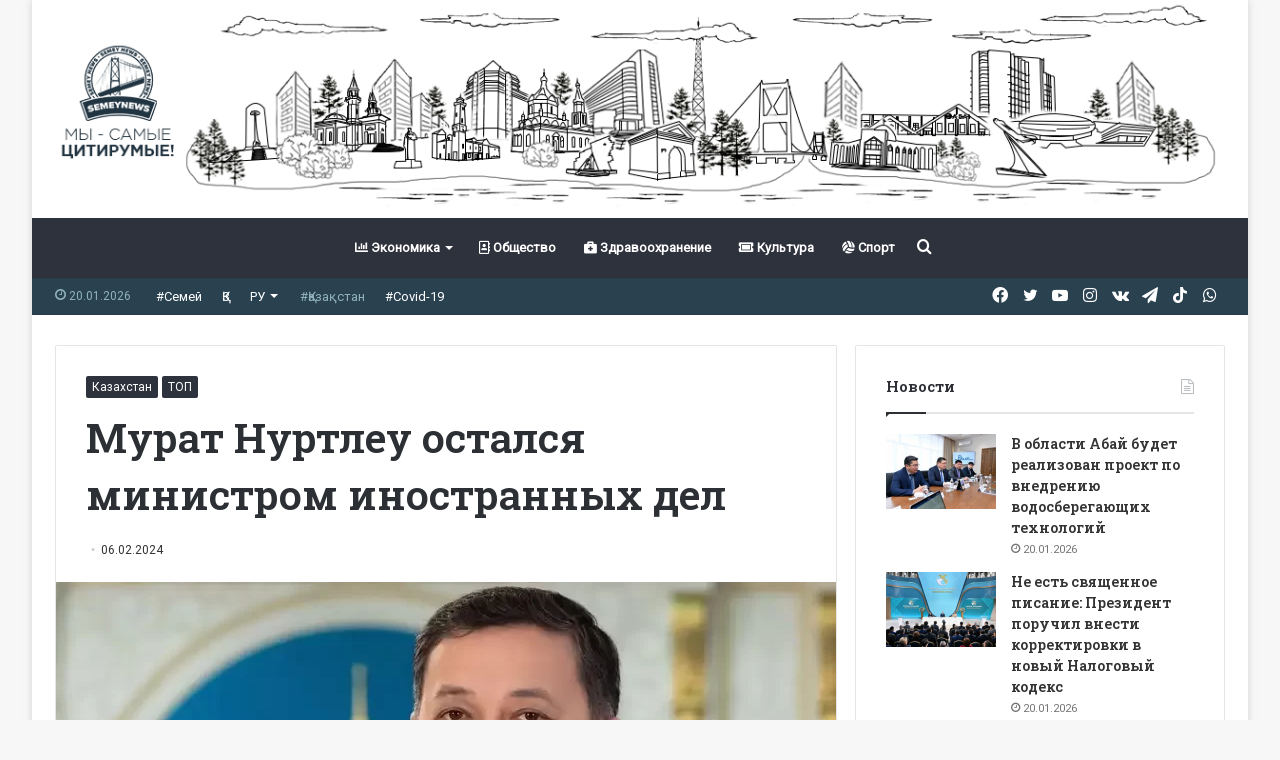

--- FILE ---
content_type: text/html; charset=UTF-8
request_url: https://semeynews.kz/news/49351/
body_size: 20046
content:
<!DOCTYPE html>
<html lang="ru-RU" class="" data-skin="light" prefix="og: http://ogp.me/ns#">
<head>
	<meta charset="UTF-8" />
	<link rel="profile" href="http://gmpg.org/xfn/11" />
	<title>Мурат Нуртлеу остался министром иностранных дел &#8212; Semey News</title>
<meta name='robots' content='max-image-preview:large' />
	<style>img:is([sizes="auto" i], [sizes^="auto," i]) { contain-intrinsic-size: 3000px 1500px }</style>
	<link rel="alternate" type="application/rss+xml" title="Semey News &raquo; Лента" href="https://semeynews.kz/feed/" />

<meta property="og:title" content="Мурат Нуртлеу остался министром иностранных дел - Semey News" />
<meta property="og:type" content="article" />
<meta property="og:description" content="6 февраля 2024 года Касым-Жомарт Токаев подписал приказ &quot;О назначении Нуртлеу М.А.&quot;, сообщает Zakon." />
<meta property="og:url" content="https://semeynews.kz/news/49351/" />
<meta property="og:site_name" content="Semey News" />
<meta property="og:image" content="https://semeynews.kz/wp-content/uploads/2024/02/800x450-27-780x450.webp" />
<script type="text/javascript">
/* <![CDATA[ */
window._wpemojiSettings = {"baseUrl":"https:\/\/s.w.org\/images\/core\/emoji\/15.0.3\/72x72\/","ext":".png","svgUrl":"https:\/\/s.w.org\/images\/core\/emoji\/15.0.3\/svg\/","svgExt":".svg","source":{"concatemoji":"https:\/\/semeynews.kz\/wp-includes\/js\/wp-emoji-release.min.js?ver=6.7.2"}};
/*! This file is auto-generated */
!function(i,n){var o,s,e;function c(e){try{var t={supportTests:e,timestamp:(new Date).valueOf()};sessionStorage.setItem(o,JSON.stringify(t))}catch(e){}}function p(e,t,n){e.clearRect(0,0,e.canvas.width,e.canvas.height),e.fillText(t,0,0);var t=new Uint32Array(e.getImageData(0,0,e.canvas.width,e.canvas.height).data),r=(e.clearRect(0,0,e.canvas.width,e.canvas.height),e.fillText(n,0,0),new Uint32Array(e.getImageData(0,0,e.canvas.width,e.canvas.height).data));return t.every(function(e,t){return e===r[t]})}function u(e,t,n){switch(t){case"flag":return n(e,"\ud83c\udff3\ufe0f\u200d\u26a7\ufe0f","\ud83c\udff3\ufe0f\u200b\u26a7\ufe0f")?!1:!n(e,"\ud83c\uddfa\ud83c\uddf3","\ud83c\uddfa\u200b\ud83c\uddf3")&&!n(e,"\ud83c\udff4\udb40\udc67\udb40\udc62\udb40\udc65\udb40\udc6e\udb40\udc67\udb40\udc7f","\ud83c\udff4\u200b\udb40\udc67\u200b\udb40\udc62\u200b\udb40\udc65\u200b\udb40\udc6e\u200b\udb40\udc67\u200b\udb40\udc7f");case"emoji":return!n(e,"\ud83d\udc26\u200d\u2b1b","\ud83d\udc26\u200b\u2b1b")}return!1}function f(e,t,n){var r="undefined"!=typeof WorkerGlobalScope&&self instanceof WorkerGlobalScope?new OffscreenCanvas(300,150):i.createElement("canvas"),a=r.getContext("2d",{willReadFrequently:!0}),o=(a.textBaseline="top",a.font="600 32px Arial",{});return e.forEach(function(e){o[e]=t(a,e,n)}),o}function t(e){var t=i.createElement("script");t.src=e,t.defer=!0,i.head.appendChild(t)}"undefined"!=typeof Promise&&(o="wpEmojiSettingsSupports",s=["flag","emoji"],n.supports={everything:!0,everythingExceptFlag:!0},e=new Promise(function(e){i.addEventListener("DOMContentLoaded",e,{once:!0})}),new Promise(function(t){var n=function(){try{var e=JSON.parse(sessionStorage.getItem(o));if("object"==typeof e&&"number"==typeof e.timestamp&&(new Date).valueOf()<e.timestamp+604800&&"object"==typeof e.supportTests)return e.supportTests}catch(e){}return null}();if(!n){if("undefined"!=typeof Worker&&"undefined"!=typeof OffscreenCanvas&&"undefined"!=typeof URL&&URL.createObjectURL&&"undefined"!=typeof Blob)try{var e="postMessage("+f.toString()+"("+[JSON.stringify(s),u.toString(),p.toString()].join(",")+"));",r=new Blob([e],{type:"text/javascript"}),a=new Worker(URL.createObjectURL(r),{name:"wpTestEmojiSupports"});return void(a.onmessage=function(e){c(n=e.data),a.terminate(),t(n)})}catch(e){}c(n=f(s,u,p))}t(n)}).then(function(e){for(var t in e)n.supports[t]=e[t],n.supports.everything=n.supports.everything&&n.supports[t],"flag"!==t&&(n.supports.everythingExceptFlag=n.supports.everythingExceptFlag&&n.supports[t]);n.supports.everythingExceptFlag=n.supports.everythingExceptFlag&&!n.supports.flag,n.DOMReady=!1,n.readyCallback=function(){n.DOMReady=!0}}).then(function(){return e}).then(function(){var e;n.supports.everything||(n.readyCallback(),(e=n.source||{}).concatemoji?t(e.concatemoji):e.wpemoji&&e.twemoji&&(t(e.twemoji),t(e.wpemoji)))}))}((window,document),window._wpemojiSettings);
/* ]]> */
</script>
<style id='wp-emoji-styles-inline-css' type='text/css'>

	img.wp-smiley, img.emoji {
		display: inline !important;
		border: none !important;
		box-shadow: none !important;
		height: 1em !important;
		width: 1em !important;
		margin: 0 0.07em !important;
		vertical-align: -0.1em !important;
		background: none !important;
		padding: 0 !important;
	}
</style>
<link rel='stylesheet' id='wp-block-library-css' href='https://semeynews.kz/wp-includes/css/dist/block-library/style.min.css?ver=6.7.2' type='text/css' media='all' />
<style id='wp-block-library-theme-inline-css' type='text/css'>
.wp-block-audio :where(figcaption){color:#555;font-size:13px;text-align:center}.is-dark-theme .wp-block-audio :where(figcaption){color:#ffffffa6}.wp-block-audio{margin:0 0 1em}.wp-block-code{border:1px solid #ccc;border-radius:4px;font-family:Menlo,Consolas,monaco,monospace;padding:.8em 1em}.wp-block-embed :where(figcaption){color:#555;font-size:13px;text-align:center}.is-dark-theme .wp-block-embed :where(figcaption){color:#ffffffa6}.wp-block-embed{margin:0 0 1em}.blocks-gallery-caption{color:#555;font-size:13px;text-align:center}.is-dark-theme .blocks-gallery-caption{color:#ffffffa6}:root :where(.wp-block-image figcaption){color:#555;font-size:13px;text-align:center}.is-dark-theme :root :where(.wp-block-image figcaption){color:#ffffffa6}.wp-block-image{margin:0 0 1em}.wp-block-pullquote{border-bottom:4px solid;border-top:4px solid;color:currentColor;margin-bottom:1.75em}.wp-block-pullquote cite,.wp-block-pullquote footer,.wp-block-pullquote__citation{color:currentColor;font-size:.8125em;font-style:normal;text-transform:uppercase}.wp-block-quote{border-left:.25em solid;margin:0 0 1.75em;padding-left:1em}.wp-block-quote cite,.wp-block-quote footer{color:currentColor;font-size:.8125em;font-style:normal;position:relative}.wp-block-quote:where(.has-text-align-right){border-left:none;border-right:.25em solid;padding-left:0;padding-right:1em}.wp-block-quote:where(.has-text-align-center){border:none;padding-left:0}.wp-block-quote.is-large,.wp-block-quote.is-style-large,.wp-block-quote:where(.is-style-plain){border:none}.wp-block-search .wp-block-search__label{font-weight:700}.wp-block-search__button{border:1px solid #ccc;padding:.375em .625em}:where(.wp-block-group.has-background){padding:1.25em 2.375em}.wp-block-separator.has-css-opacity{opacity:.4}.wp-block-separator{border:none;border-bottom:2px solid;margin-left:auto;margin-right:auto}.wp-block-separator.has-alpha-channel-opacity{opacity:1}.wp-block-separator:not(.is-style-wide):not(.is-style-dots){width:100px}.wp-block-separator.has-background:not(.is-style-dots){border-bottom:none;height:1px}.wp-block-separator.has-background:not(.is-style-wide):not(.is-style-dots){height:2px}.wp-block-table{margin:0 0 1em}.wp-block-table td,.wp-block-table th{word-break:normal}.wp-block-table :where(figcaption){color:#555;font-size:13px;text-align:center}.is-dark-theme .wp-block-table :where(figcaption){color:#ffffffa6}.wp-block-video :where(figcaption){color:#555;font-size:13px;text-align:center}.is-dark-theme .wp-block-video :where(figcaption){color:#ffffffa6}.wp-block-video{margin:0 0 1em}:root :where(.wp-block-template-part.has-background){margin-bottom:0;margin-top:0;padding:1.25em 2.375em}
</style>
<style id='classic-theme-styles-inline-css' type='text/css'>
/*! This file is auto-generated */
.wp-block-button__link{color:#fff;background-color:#32373c;border-radius:9999px;box-shadow:none;text-decoration:none;padding:calc(.667em + 2px) calc(1.333em + 2px);font-size:1.125em}.wp-block-file__button{background:#32373c;color:#fff;text-decoration:none}
</style>
<style id='global-styles-inline-css' type='text/css'>
:root{--wp--preset--aspect-ratio--square: 1;--wp--preset--aspect-ratio--4-3: 4/3;--wp--preset--aspect-ratio--3-4: 3/4;--wp--preset--aspect-ratio--3-2: 3/2;--wp--preset--aspect-ratio--2-3: 2/3;--wp--preset--aspect-ratio--16-9: 16/9;--wp--preset--aspect-ratio--9-16: 9/16;--wp--preset--color--black: #000000;--wp--preset--color--cyan-bluish-gray: #abb8c3;--wp--preset--color--white: #ffffff;--wp--preset--color--pale-pink: #f78da7;--wp--preset--color--vivid-red: #cf2e2e;--wp--preset--color--luminous-vivid-orange: #ff6900;--wp--preset--color--luminous-vivid-amber: #fcb900;--wp--preset--color--light-green-cyan: #7bdcb5;--wp--preset--color--vivid-green-cyan: #00d084;--wp--preset--color--pale-cyan-blue: #8ed1fc;--wp--preset--color--vivid-cyan-blue: #0693e3;--wp--preset--color--vivid-purple: #9b51e0;--wp--preset--gradient--vivid-cyan-blue-to-vivid-purple: linear-gradient(135deg,rgba(6,147,227,1) 0%,rgb(155,81,224) 100%);--wp--preset--gradient--light-green-cyan-to-vivid-green-cyan: linear-gradient(135deg,rgb(122,220,180) 0%,rgb(0,208,130) 100%);--wp--preset--gradient--luminous-vivid-amber-to-luminous-vivid-orange: linear-gradient(135deg,rgba(252,185,0,1) 0%,rgba(255,105,0,1) 100%);--wp--preset--gradient--luminous-vivid-orange-to-vivid-red: linear-gradient(135deg,rgba(255,105,0,1) 0%,rgb(207,46,46) 100%);--wp--preset--gradient--very-light-gray-to-cyan-bluish-gray: linear-gradient(135deg,rgb(238,238,238) 0%,rgb(169,184,195) 100%);--wp--preset--gradient--cool-to-warm-spectrum: linear-gradient(135deg,rgb(74,234,220) 0%,rgb(151,120,209) 20%,rgb(207,42,186) 40%,rgb(238,44,130) 60%,rgb(251,105,98) 80%,rgb(254,248,76) 100%);--wp--preset--gradient--blush-light-purple: linear-gradient(135deg,rgb(255,206,236) 0%,rgb(152,150,240) 100%);--wp--preset--gradient--blush-bordeaux: linear-gradient(135deg,rgb(254,205,165) 0%,rgb(254,45,45) 50%,rgb(107,0,62) 100%);--wp--preset--gradient--luminous-dusk: linear-gradient(135deg,rgb(255,203,112) 0%,rgb(199,81,192) 50%,rgb(65,88,208) 100%);--wp--preset--gradient--pale-ocean: linear-gradient(135deg,rgb(255,245,203) 0%,rgb(182,227,212) 50%,rgb(51,167,181) 100%);--wp--preset--gradient--electric-grass: linear-gradient(135deg,rgb(202,248,128) 0%,rgb(113,206,126) 100%);--wp--preset--gradient--midnight: linear-gradient(135deg,rgb(2,3,129) 0%,rgb(40,116,252) 100%);--wp--preset--font-size--small: 13px;--wp--preset--font-size--medium: 20px;--wp--preset--font-size--large: 36px;--wp--preset--font-size--x-large: 42px;--wp--preset--spacing--20: 0.44rem;--wp--preset--spacing--30: 0.67rem;--wp--preset--spacing--40: 1rem;--wp--preset--spacing--50: 1.5rem;--wp--preset--spacing--60: 2.25rem;--wp--preset--spacing--70: 3.38rem;--wp--preset--spacing--80: 5.06rem;--wp--preset--shadow--natural: 6px 6px 9px rgba(0, 0, 0, 0.2);--wp--preset--shadow--deep: 12px 12px 50px rgba(0, 0, 0, 0.4);--wp--preset--shadow--sharp: 6px 6px 0px rgba(0, 0, 0, 0.2);--wp--preset--shadow--outlined: 6px 6px 0px -3px rgba(255, 255, 255, 1), 6px 6px rgba(0, 0, 0, 1);--wp--preset--shadow--crisp: 6px 6px 0px rgba(0, 0, 0, 1);}:where(.is-layout-flex){gap: 0.5em;}:where(.is-layout-grid){gap: 0.5em;}body .is-layout-flex{display: flex;}.is-layout-flex{flex-wrap: wrap;align-items: center;}.is-layout-flex > :is(*, div){margin: 0;}body .is-layout-grid{display: grid;}.is-layout-grid > :is(*, div){margin: 0;}:where(.wp-block-columns.is-layout-flex){gap: 2em;}:where(.wp-block-columns.is-layout-grid){gap: 2em;}:where(.wp-block-post-template.is-layout-flex){gap: 1.25em;}:where(.wp-block-post-template.is-layout-grid){gap: 1.25em;}.has-black-color{color: var(--wp--preset--color--black) !important;}.has-cyan-bluish-gray-color{color: var(--wp--preset--color--cyan-bluish-gray) !important;}.has-white-color{color: var(--wp--preset--color--white) !important;}.has-pale-pink-color{color: var(--wp--preset--color--pale-pink) !important;}.has-vivid-red-color{color: var(--wp--preset--color--vivid-red) !important;}.has-luminous-vivid-orange-color{color: var(--wp--preset--color--luminous-vivid-orange) !important;}.has-luminous-vivid-amber-color{color: var(--wp--preset--color--luminous-vivid-amber) !important;}.has-light-green-cyan-color{color: var(--wp--preset--color--light-green-cyan) !important;}.has-vivid-green-cyan-color{color: var(--wp--preset--color--vivid-green-cyan) !important;}.has-pale-cyan-blue-color{color: var(--wp--preset--color--pale-cyan-blue) !important;}.has-vivid-cyan-blue-color{color: var(--wp--preset--color--vivid-cyan-blue) !important;}.has-vivid-purple-color{color: var(--wp--preset--color--vivid-purple) !important;}.has-black-background-color{background-color: var(--wp--preset--color--black) !important;}.has-cyan-bluish-gray-background-color{background-color: var(--wp--preset--color--cyan-bluish-gray) !important;}.has-white-background-color{background-color: var(--wp--preset--color--white) !important;}.has-pale-pink-background-color{background-color: var(--wp--preset--color--pale-pink) !important;}.has-vivid-red-background-color{background-color: var(--wp--preset--color--vivid-red) !important;}.has-luminous-vivid-orange-background-color{background-color: var(--wp--preset--color--luminous-vivid-orange) !important;}.has-luminous-vivid-amber-background-color{background-color: var(--wp--preset--color--luminous-vivid-amber) !important;}.has-light-green-cyan-background-color{background-color: var(--wp--preset--color--light-green-cyan) !important;}.has-vivid-green-cyan-background-color{background-color: var(--wp--preset--color--vivid-green-cyan) !important;}.has-pale-cyan-blue-background-color{background-color: var(--wp--preset--color--pale-cyan-blue) !important;}.has-vivid-cyan-blue-background-color{background-color: var(--wp--preset--color--vivid-cyan-blue) !important;}.has-vivid-purple-background-color{background-color: var(--wp--preset--color--vivid-purple) !important;}.has-black-border-color{border-color: var(--wp--preset--color--black) !important;}.has-cyan-bluish-gray-border-color{border-color: var(--wp--preset--color--cyan-bluish-gray) !important;}.has-white-border-color{border-color: var(--wp--preset--color--white) !important;}.has-pale-pink-border-color{border-color: var(--wp--preset--color--pale-pink) !important;}.has-vivid-red-border-color{border-color: var(--wp--preset--color--vivid-red) !important;}.has-luminous-vivid-orange-border-color{border-color: var(--wp--preset--color--luminous-vivid-orange) !important;}.has-luminous-vivid-amber-border-color{border-color: var(--wp--preset--color--luminous-vivid-amber) !important;}.has-light-green-cyan-border-color{border-color: var(--wp--preset--color--light-green-cyan) !important;}.has-vivid-green-cyan-border-color{border-color: var(--wp--preset--color--vivid-green-cyan) !important;}.has-pale-cyan-blue-border-color{border-color: var(--wp--preset--color--pale-cyan-blue) !important;}.has-vivid-cyan-blue-border-color{border-color: var(--wp--preset--color--vivid-cyan-blue) !important;}.has-vivid-purple-border-color{border-color: var(--wp--preset--color--vivid-purple) !important;}.has-vivid-cyan-blue-to-vivid-purple-gradient-background{background: var(--wp--preset--gradient--vivid-cyan-blue-to-vivid-purple) !important;}.has-light-green-cyan-to-vivid-green-cyan-gradient-background{background: var(--wp--preset--gradient--light-green-cyan-to-vivid-green-cyan) !important;}.has-luminous-vivid-amber-to-luminous-vivid-orange-gradient-background{background: var(--wp--preset--gradient--luminous-vivid-amber-to-luminous-vivid-orange) !important;}.has-luminous-vivid-orange-to-vivid-red-gradient-background{background: var(--wp--preset--gradient--luminous-vivid-orange-to-vivid-red) !important;}.has-very-light-gray-to-cyan-bluish-gray-gradient-background{background: var(--wp--preset--gradient--very-light-gray-to-cyan-bluish-gray) !important;}.has-cool-to-warm-spectrum-gradient-background{background: var(--wp--preset--gradient--cool-to-warm-spectrum) !important;}.has-blush-light-purple-gradient-background{background: var(--wp--preset--gradient--blush-light-purple) !important;}.has-blush-bordeaux-gradient-background{background: var(--wp--preset--gradient--blush-bordeaux) !important;}.has-luminous-dusk-gradient-background{background: var(--wp--preset--gradient--luminous-dusk) !important;}.has-pale-ocean-gradient-background{background: var(--wp--preset--gradient--pale-ocean) !important;}.has-electric-grass-gradient-background{background: var(--wp--preset--gradient--electric-grass) !important;}.has-midnight-gradient-background{background: var(--wp--preset--gradient--midnight) !important;}.has-small-font-size{font-size: var(--wp--preset--font-size--small) !important;}.has-medium-font-size{font-size: var(--wp--preset--font-size--medium) !important;}.has-large-font-size{font-size: var(--wp--preset--font-size--large) !important;}.has-x-large-font-size{font-size: var(--wp--preset--font-size--x-large) !important;}
:where(.wp-block-post-template.is-layout-flex){gap: 1.25em;}:where(.wp-block-post-template.is-layout-grid){gap: 1.25em;}
:where(.wp-block-columns.is-layout-flex){gap: 2em;}:where(.wp-block-columns.is-layout-grid){gap: 2em;}
:root :where(.wp-block-pullquote){font-size: 1.5em;line-height: 1.6;}
</style>
<link rel='stylesheet' id='tie-css-base-css' href='https://semeynews.kz/wp-content/themes/jannah/assets/css/base.min.css?ver=5.3.2' type='text/css' media='all' />
<link rel='stylesheet' id='tie-css-styles-css' href='https://semeynews.kz/wp-content/themes/jannah/assets/css/style.min.css?ver=5.3.2' type='text/css' media='all' />
<link rel='stylesheet' id='tie-css-widgets-css' href='https://semeynews.kz/wp-content/themes/jannah/assets/css/widgets.min.css?ver=5.3.2' type='text/css' media='all' />
<link rel='stylesheet' id='tie-css-helpers-css' href='https://semeynews.kz/wp-content/themes/jannah/assets/css/helpers.min.css?ver=5.3.2' type='text/css' media='all' />
<link rel='stylesheet' id='tie-fontawesome5-css' href='https://semeynews.kz/wp-content/themes/jannah/assets/css/fontawesome.css?ver=5.3.2' type='text/css' media='all' />
<link rel='stylesheet' id='tie-css-ilightbox-css' href='https://semeynews.kz/wp-content/themes/jannah/assets/ilightbox/dark-skin/skin.css?ver=5.3.2' type='text/css' media='all' />
<link rel='stylesheet' id='tie-css-single-css' href='https://semeynews.kz/wp-content/themes/jannah/assets/css/single.min.css?ver=5.3.2' type='text/css' media='all' />
<link rel='stylesheet' id='tie-css-print-css' href='https://semeynews.kz/wp-content/themes/jannah/assets/css/print.css?ver=5.3.2' type='text/css' media='print' />
<style id='tie-css-print-inline-css' type='text/css'>
.wf-active body{font-family: 'Roboto';}.wf-active .logo-text,.wf-active h1,.wf-active h2,.wf-active h3,.wf-active h4,.wf-active h5,.wf-active h6,.wf-active .the-subtitle{font-family: 'Roboto Slab';}.brand-title,a:hover,.tie-popup-search-submit,#logo.text-logo a,.theme-header nav .components #search-submit:hover,.theme-header .header-nav .components > li:hover > a,.theme-header .header-nav .components li a:hover,.main-menu ul.cats-vertical li a.is-active,.main-menu ul.cats-vertical li a:hover,.main-nav li.mega-menu .post-meta a:hover,.main-nav li.mega-menu .post-box-title a:hover,.search-in-main-nav.autocomplete-suggestions a:hover,#main-nav .menu ul:not(.cats-horizontal) li:hover > a,#main-nav .menu ul li.current-menu-item:not(.mega-link-column) > a,.top-nav .menu li:hover > a,.top-nav .menu > .tie-current-menu > a,.search-in-top-nav.autocomplete-suggestions .post-title a:hover,div.mag-box .mag-box-options .mag-box-filter-links a.active,.mag-box-filter-links .flexMenu-viewMore:hover > a,.stars-rating-active,body .tabs.tabs .active > a,.video-play-icon,.spinner-circle:after,#go-to-content:hover,.comment-list .comment-author .fn,.commentlist .comment-author .fn,blockquote::before,blockquote cite,blockquote.quote-simple p,.multiple-post-pages a:hover,#story-index li .is-current,.latest-tweets-widget .twitter-icon-wrap span,.wide-slider-nav-wrapper .slide,.wide-next-prev-slider-wrapper .tie-slider-nav li:hover span,.review-final-score h3,#mobile-menu-icon:hover .menu-text,body .entry a,.dark-skin body .entry a,.entry .post-bottom-meta a:hover,.comment-list .comment-content a,q a,blockquote a,.widget.tie-weather-widget .icon-basecloud-bg:after,.site-footer a:hover,.site-footer .stars-rating-active,.site-footer .twitter-icon-wrap span,.site-info a:hover{color: #2e323c;}#instagram-link a:hover{color: #2e323c !important;border-color: #2e323c !important;}#theme-header #main-nav .spinner-circle:after{color: #45405c;}[type='submit'],.button,.generic-button a,.generic-button button,.theme-header .header-nav .comp-sub-menu a.button.guest-btn:hover,.theme-header .header-nav .comp-sub-menu a.checkout-button,nav.main-nav .menu > li.tie-current-menu > a,nav.main-nav .menu > li:hover > a,.main-menu .mega-links-head:after,.main-nav .mega-menu.mega-cat .cats-horizontal li a.is-active,#mobile-menu-icon:hover .nav-icon,#mobile-menu-icon:hover .nav-icon:before,#mobile-menu-icon:hover .nav-icon:after,.search-in-main-nav.autocomplete-suggestions a.button,.search-in-top-nav.autocomplete-suggestions a.button,.spinner > div,.post-cat,.pages-numbers li.current span,.multiple-post-pages > span,#tie-wrapper .mejs-container .mejs-controls,.mag-box-filter-links a:hover,.slider-arrow-nav a:not(.pagination-disabled):hover,.comment-list .reply a:hover,.commentlist .reply a:hover,#reading-position-indicator,#story-index-icon,.videos-block .playlist-title,.review-percentage .review-item span span,.tie-slick-dots li.slick-active button,.tie-slick-dots li button:hover,.digital-rating-static,.timeline-widget li a:hover .date:before,#wp-calendar #today,.posts-list-counter li.widget-post-list:before,.cat-counter a + span,.tie-slider-nav li span:hover,.fullwidth-area .widget_tag_cloud .tagcloud a:hover,.magazine2:not(.block-head-4) .dark-widgetized-area ul.tabs a:hover,.magazine2:not(.block-head-4) .dark-widgetized-area ul.tabs .active a,.magazine1 .dark-widgetized-area ul.tabs a:hover,.magazine1 .dark-widgetized-area ul.tabs .active a,.block-head-4.magazine2 .dark-widgetized-area .tabs.tabs .active a,.block-head-4.magazine2 .dark-widgetized-area .tabs > .active a:before,.block-head-4.magazine2 .dark-widgetized-area .tabs > .active a:after,.demo_store,.demo #logo:after,.demo #sticky-logo:after,.widget.tie-weather-widget,span.video-close-btn:hover,#go-to-top,.latest-tweets-widget .slider-links .button:not(:hover){background-color: #2e323c;color: #FFFFFF;}.tie-weather-widget .widget-title .the-subtitle,.block-head-4.magazine2 #footer .tabs .active a:hover{color: #FFFFFF;}pre,code,.pages-numbers li.current span,.theme-header .header-nav .comp-sub-menu a.button.guest-btn:hover,.multiple-post-pages > span,.post-content-slideshow .tie-slider-nav li span:hover,#tie-body .tie-slider-nav li > span:hover,.slider-arrow-nav a:not(.pagination-disabled):hover,.main-nav .mega-menu.mega-cat .cats-horizontal li a.is-active,.main-nav .mega-menu.mega-cat .cats-horizontal li a:hover,.main-menu .menu > li > .menu-sub-content{border-color: #2e323c;}.main-menu .menu > li.tie-current-menu{border-bottom-color: #2e323c;}.top-nav .menu li.tie-current-menu > a:before,.top-nav .menu li.menu-item-has-children:hover > a:before{border-top-color: #2e323c;}.main-nav .main-menu .menu > li.tie-current-menu > a:before,.main-nav .main-menu .menu > li:hover > a:before{border-top-color: #FFFFFF;}header.main-nav-light .main-nav .menu-item-has-children li:hover > a:before,header.main-nav-light .main-nav .mega-menu li:hover > a:before{border-left-color: #2e323c;}.rtl header.main-nav-light .main-nav .menu-item-has-children li:hover > a:before,.rtl header.main-nav-light .main-nav .mega-menu li:hover > a:before{border-right-color: #2e323c;border-left-color: transparent;}.top-nav ul.menu li .menu-item-has-children:hover > a:before{border-top-color: transparent;border-left-color: #2e323c;}.rtl .top-nav ul.menu li .menu-item-has-children:hover > a:before{border-left-color: transparent;border-right-color: #2e323c;}::-moz-selection{background-color: #2e323c;color: #FFFFFF;}::selection{background-color: #2e323c;color: #FFFFFF;}circle.circle_bar{stroke: #2e323c;}#reading-position-indicator{box-shadow: 0 0 10px rgba( 46,50,60,0.7);}#logo.text-logo a:hover,body .entry a:hover,.dark-skin body .entry a:hover,.comment-list .comment-content a:hover,.block-head-4.magazine2 .site-footer .tabs li a:hover,q a:hover,blockquote a:hover{color: #00000a;}.button:hover,input[type='submit']:hover,.generic-button a:hover,.generic-button button:hover,a.post-cat:hover,.site-footer .button:hover,.site-footer [type='submit']:hover,.search-in-main-nav.autocomplete-suggestions a.button:hover,.search-in-top-nav.autocomplete-suggestions a.button:hover,.theme-header .header-nav .comp-sub-menu a.checkout-button:hover{background-color: #00000a;color: #FFFFFF;}.theme-header .header-nav .comp-sub-menu a.checkout-button:not(:hover),body .entry a.button{color: #FFFFFF;}#story-index.is-compact .story-index-content{background-color: #2e323c;}#story-index.is-compact .story-index-content a,#story-index.is-compact .story-index-content .is-current{color: #FFFFFF;}#tie-body .mag-box-title h3 a,#tie-body .block-more-button{color: #2e323c;}#tie-body .mag-box-title h3 a:hover,#tie-body .block-more-button:hover{color: #00000a;}#tie-body .mag-box-title{color: #2e323c;}#tie-body .mag-box-title:before{border-top-color: #2e323c;}#tie-body .mag-box-title:after,#tie-body #footer .widget-title:after{background-color: #2e323c;}.brand-title,a:hover,.tie-popup-search-submit,#logo.text-logo a,.theme-header nav .components #search-submit:hover,.theme-header .header-nav .components > li:hover > a,.theme-header .header-nav .components li a:hover,.main-menu ul.cats-vertical li a.is-active,.main-menu ul.cats-vertical li a:hover,.main-nav li.mega-menu .post-meta a:hover,.main-nav li.mega-menu .post-box-title a:hover,.search-in-main-nav.autocomplete-suggestions a:hover,#main-nav .menu ul:not(.cats-horizontal) li:hover > a,#main-nav .menu ul li.current-menu-item:not(.mega-link-column) > a,.top-nav .menu li:hover > a,.top-nav .menu > .tie-current-menu > a,.search-in-top-nav.autocomplete-suggestions .post-title a:hover,div.mag-box .mag-box-options .mag-box-filter-links a.active,.mag-box-filter-links .flexMenu-viewMore:hover > a,.stars-rating-active,body .tabs.tabs .active > a,.video-play-icon,.spinner-circle:after,#go-to-content:hover,.comment-list .comment-author .fn,.commentlist .comment-author .fn,blockquote::before,blockquote cite,blockquote.quote-simple p,.multiple-post-pages a:hover,#story-index li .is-current,.latest-tweets-widget .twitter-icon-wrap span,.wide-slider-nav-wrapper .slide,.wide-next-prev-slider-wrapper .tie-slider-nav li:hover span,.review-final-score h3,#mobile-menu-icon:hover .menu-text,body .entry a,.dark-skin body .entry a,.entry .post-bottom-meta a:hover,.comment-list .comment-content a,q a,blockquote a,.widget.tie-weather-widget .icon-basecloud-bg:after,.site-footer a:hover,.site-footer .stars-rating-active,.site-footer .twitter-icon-wrap span,.site-info a:hover{color: #2e323c;}#instagram-link a:hover{color: #2e323c !important;border-color: #2e323c !important;}#theme-header #main-nav .spinner-circle:after{color: #45405c;}[type='submit'],.button,.generic-button a,.generic-button button,.theme-header .header-nav .comp-sub-menu a.button.guest-btn:hover,.theme-header .header-nav .comp-sub-menu a.checkout-button,nav.main-nav .menu > li.tie-current-menu > a,nav.main-nav .menu > li:hover > a,.main-menu .mega-links-head:after,.main-nav .mega-menu.mega-cat .cats-horizontal li a.is-active,#mobile-menu-icon:hover .nav-icon,#mobile-menu-icon:hover .nav-icon:before,#mobile-menu-icon:hover .nav-icon:after,.search-in-main-nav.autocomplete-suggestions a.button,.search-in-top-nav.autocomplete-suggestions a.button,.spinner > div,.post-cat,.pages-numbers li.current span,.multiple-post-pages > span,#tie-wrapper .mejs-container .mejs-controls,.mag-box-filter-links a:hover,.slider-arrow-nav a:not(.pagination-disabled):hover,.comment-list .reply a:hover,.commentlist .reply a:hover,#reading-position-indicator,#story-index-icon,.videos-block .playlist-title,.review-percentage .review-item span span,.tie-slick-dots li.slick-active button,.tie-slick-dots li button:hover,.digital-rating-static,.timeline-widget li a:hover .date:before,#wp-calendar #today,.posts-list-counter li.widget-post-list:before,.cat-counter a + span,.tie-slider-nav li span:hover,.fullwidth-area .widget_tag_cloud .tagcloud a:hover,.magazine2:not(.block-head-4) .dark-widgetized-area ul.tabs a:hover,.magazine2:not(.block-head-4) .dark-widgetized-area ul.tabs .active a,.magazine1 .dark-widgetized-area ul.tabs a:hover,.magazine1 .dark-widgetized-area ul.tabs .active a,.block-head-4.magazine2 .dark-widgetized-area .tabs.tabs .active a,.block-head-4.magazine2 .dark-widgetized-area .tabs > .active a:before,.block-head-4.magazine2 .dark-widgetized-area .tabs > .active a:after,.demo_store,.demo #logo:after,.demo #sticky-logo:after,.widget.tie-weather-widget,span.video-close-btn:hover,#go-to-top,.latest-tweets-widget .slider-links .button:not(:hover){background-color: #2e323c;color: #FFFFFF;}.tie-weather-widget .widget-title .the-subtitle,.block-head-4.magazine2 #footer .tabs .active a:hover{color: #FFFFFF;}pre,code,.pages-numbers li.current span,.theme-header .header-nav .comp-sub-menu a.button.guest-btn:hover,.multiple-post-pages > span,.post-content-slideshow .tie-slider-nav li span:hover,#tie-body .tie-slider-nav li > span:hover,.slider-arrow-nav a:not(.pagination-disabled):hover,.main-nav .mega-menu.mega-cat .cats-horizontal li a.is-active,.main-nav .mega-menu.mega-cat .cats-horizontal li a:hover,.main-menu .menu > li > .menu-sub-content{border-color: #2e323c;}.main-menu .menu > li.tie-current-menu{border-bottom-color: #2e323c;}.top-nav .menu li.tie-current-menu > a:before,.top-nav .menu li.menu-item-has-children:hover > a:before{border-top-color: #2e323c;}.main-nav .main-menu .menu > li.tie-current-menu > a:before,.main-nav .main-menu .menu > li:hover > a:before{border-top-color: #FFFFFF;}header.main-nav-light .main-nav .menu-item-has-children li:hover > a:before,header.main-nav-light .main-nav .mega-menu li:hover > a:before{border-left-color: #2e323c;}.rtl header.main-nav-light .main-nav .menu-item-has-children li:hover > a:before,.rtl header.main-nav-light .main-nav .mega-menu li:hover > a:before{border-right-color: #2e323c;border-left-color: transparent;}.top-nav ul.menu li .menu-item-has-children:hover > a:before{border-top-color: transparent;border-left-color: #2e323c;}.rtl .top-nav ul.menu li .menu-item-has-children:hover > a:before{border-left-color: transparent;border-right-color: #2e323c;}::-moz-selection{background-color: #2e323c;color: #FFFFFF;}::selection{background-color: #2e323c;color: #FFFFFF;}circle.circle_bar{stroke: #2e323c;}#reading-position-indicator{box-shadow: 0 0 10px rgba( 46,50,60,0.7);}#logo.text-logo a:hover,body .entry a:hover,.dark-skin body .entry a:hover,.comment-list .comment-content a:hover,.block-head-4.magazine2 .site-footer .tabs li a:hover,q a:hover,blockquote a:hover{color: #00000a;}.button:hover,input[type='submit']:hover,.generic-button a:hover,.generic-button button:hover,a.post-cat:hover,.site-footer .button:hover,.site-footer [type='submit']:hover,.search-in-main-nav.autocomplete-suggestions a.button:hover,.search-in-top-nav.autocomplete-suggestions a.button:hover,.theme-header .header-nav .comp-sub-menu a.checkout-button:hover{background-color: #00000a;color: #FFFFFF;}.theme-header .header-nav .comp-sub-menu a.checkout-button:not(:hover),body .entry a.button{color: #FFFFFF;}#story-index.is-compact .story-index-content{background-color: #2e323c;}#story-index.is-compact .story-index-content a,#story-index.is-compact .story-index-content .is-current{color: #FFFFFF;}#tie-body .mag-box-title h3 a,#tie-body .block-more-button{color: #2e323c;}#tie-body .mag-box-title h3 a:hover,#tie-body .block-more-button:hover{color: #00000a;}#tie-body .mag-box-title{color: #2e323c;}#tie-body .mag-box-title:before{border-top-color: #2e323c;}#tie-body .mag-box-title:after,#tie-body #footer .widget-title:after{background-color: #2e323c;}#top-nav,#top-nav .sub-menu,#top-nav .comp-sub-menu,#top-nav .ticker-content,#top-nav .ticker-swipe,.top-nav-boxed #top-nav .topbar-wrapper,.search-in-top-nav.autocomplete-suggestions,#top-nav .guest-btn:not(:hover){background-color : #2a4150;}#top-nav *,.search-in-top-nav.autocomplete-suggestions{border-color: rgba( 255,255,255,0.08);}#top-nav .icon-basecloud-bg:after{color: #2a4150;}#top-nav a:not(:hover),#top-nav input,#top-nav #search-submit,#top-nav .fa-spinner,#top-nav .dropdown-social-icons li a span,#top-nav .components > li .social-link:not(:hover) span,.search-in-top-nav.autocomplete-suggestions a{color: #ffffff;}#top-nav .menu-item-has-children > a:before{border-top-color: #ffffff;}#top-nav li .menu-item-has-children > a:before{border-top-color: transparent;border-left-color: #ffffff;}.rtl #top-nav .menu li .menu-item-has-children > a:before{border-left-color: transparent;border-right-color: #ffffff;}#top-nav input::-moz-placeholder{color: #ffffff;}#top-nav input:-moz-placeholder{color: #ffffff;}#top-nav input:-ms-input-placeholder{color: #ffffff;}#top-nav input::-webkit-input-placeholder{color: #ffffff;}#top-nav .comp-sub-menu .button:hover,#top-nav .checkout-button,.search-in-top-nav.autocomplete-suggestions .button{background-color: #90b3bb;}#top-nav a:hover,#top-nav .menu li:hover > a,#top-nav .menu > .tie-current-menu > a,#top-nav .components > li:hover > a,#top-nav .components #search-submit:hover,.search-in-top-nav.autocomplete-suggestions .post-title a:hover{color: #90b3bb;}#top-nav .comp-sub-menu .button:hover{border-color: #90b3bb;}#top-nav .tie-current-menu > a:before,#top-nav .menu .menu-item-has-children:hover > a:before{border-top-color: #90b3bb;}#top-nav .menu li .menu-item-has-children:hover > a:before{border-top-color: transparent;border-left-color: #90b3bb;}.rtl #top-nav .menu li .menu-item-has-children:hover > a:before{border-left-color: transparent;border-right-color: #90b3bb;}#top-nav .comp-sub-menu .button:hover,#top-nav .comp-sub-menu .checkout-button,.search-in-top-nav.autocomplete-suggestions .button{color: #FFFFFF;}#top-nav .comp-sub-menu .checkout-button:hover,.search-in-top-nav.autocomplete-suggestions .button:hover{background-color: #72959d;}#top-nav,#top-nav .comp-sub-menu,#top-nav .tie-weather-widget{color: #90b3bb;}.search-in-top-nav.autocomplete-suggestions .post-meta,.search-in-top-nav.autocomplete-suggestions .post-meta a:not(:hover){color: rgba( 144,179,187,0.7 );}#top-nav .weather-icon .icon-cloud,#top-nav .weather-icon .icon-basecloud-bg,#top-nav .weather-icon .icon-cloud-behind{color: #90b3bb !important;}#main-nav,#main-nav .menu-sub-content,#main-nav .comp-sub-menu,#main-nav .guest-btn:not(:hover),#main-nav ul.cats-vertical li a.is-active,#main-nav ul.cats-vertical li a:hover.search-in-main-nav.autocomplete-suggestions{background-color: #2e323c;}#main-nav{border-width: 0;}#theme-header #main-nav:not(.fixed-nav){bottom: 0;}#main-nav .icon-basecloud-bg:after{color: #2e323c;}#main-nav *,.search-in-main-nav.autocomplete-suggestions{border-color: rgba(255,255,255,0.07);}.main-nav-boxed #main-nav .main-menu-wrapper{border-width: 0;}#main-nav .menu li.menu-item-has-children > a:before,#main-nav .main-menu .mega-menu > a:before{border-top-color: #ffffff;}#main-nav .menu li .menu-item-has-children > a:before,#main-nav .mega-menu .menu-item-has-children > a:before{border-top-color: transparent;border-left-color: #ffffff;}.rtl #main-nav .menu li .menu-item-has-children > a:before,.rtl #main-nav .mega-menu .menu-item-has-children > a:before{border-left-color: transparent;border-right-color: #ffffff;}#main-nav a:not(:hover),#main-nav a.social-link:not(:hover) span,#main-nav .dropdown-social-icons li a span,.search-in-main-nav.autocomplete-suggestions a{color: #ffffff;}#main-nav .comp-sub-menu .button:hover,#main-nav .menu > li.tie-current-menu,#main-nav .menu > li > .menu-sub-content,#main-nav .cats-horizontal a.is-active,#main-nav .cats-horizontal a:hover{border-color: #45405c;}#main-nav .menu > li.tie-current-menu > a,#main-nav .menu > li:hover > a,#main-nav .mega-links-head:after,#main-nav .comp-sub-menu .button:hover,#main-nav .comp-sub-menu .checkout-button,#main-nav .cats-horizontal a.is-active,#main-nav .cats-horizontal a:hover,.search-in-main-nav.autocomplete-suggestions .button,#main-nav .spinner > div{background-color: #45405c;}#main-nav .menu ul li:hover > a,#main-nav .menu ul li.current-menu-item:not(.mega-link-column) > a,#main-nav .components a:hover,#main-nav .components > li:hover > a,#main-nav #search-submit:hover,#main-nav .cats-vertical a.is-active,#main-nav .cats-vertical a:hover,#main-nav .mega-menu .post-meta a:hover,#main-nav .mega-menu .post-box-title a:hover,.search-in-main-nav.autocomplete-suggestions a:hover,#main-nav .spinner-circle:after{color: #45405c;}#main-nav .menu > li.tie-current-menu > a,#main-nav .menu > li:hover > a,#main-nav .components .button:hover,#main-nav .comp-sub-menu .checkout-button,.theme-header #main-nav .mega-menu .cats-horizontal a.is-active,.theme-header #main-nav .mega-menu .cats-horizontal a:hover,.search-in-main-nav.autocomplete-suggestions a.button{color: #FFFFFF;}#main-nav .menu > li.tie-current-menu > a:before,#main-nav .menu > li:hover > a:before{border-top-color: #FFFFFF;}.main-nav-light #main-nav .menu-item-has-children li:hover > a:before,.main-nav-light #main-nav .mega-menu li:hover > a:before{border-left-color: #45405c;}.rtl .main-nav-light #main-nav .menu-item-has-children li:hover > a:before,.rtl .main-nav-light #main-nav .mega-menu li:hover > a:before{border-right-color: #45405c;border-left-color: transparent;}.search-in-main-nav.autocomplete-suggestions .button:hover,#main-nav .comp-sub-menu .checkout-button:hover{background-color: #27223e;}#main-nav,#main-nav input,#main-nav #search-submit,#main-nav .fa-spinner,#main-nav .comp-sub-menu,#main-nav .tie-weather-widget{color: #aaaaaa;}#main-nav input::-moz-placeholder{color: #aaaaaa;}#main-nav input:-moz-placeholder{color: #aaaaaa;}#main-nav input:-ms-input-placeholder{color: #aaaaaa;}#main-nav input::-webkit-input-placeholder{color: #aaaaaa;}#main-nav .mega-menu .post-meta,#main-nav .mega-menu .post-meta a,.search-in-main-nav.autocomplete-suggestions .post-meta{color: rgba(170,170,170,0.6);}#main-nav .weather-icon .icon-cloud,#main-nav .weather-icon .icon-basecloud-bg,#main-nav .weather-icon .icon-cloud-behind{color: #aaaaaa !important;}#tie-wrapper #theme-header{background-color: #ffffff;}#logo.text-logo a,#logo.text-logo a:hover{color: #000000;}@media (max-width: 991px){#tie-wrapper #theme-header .logo-container.fixed-nav{background-color: rgba(255,255,255,0.95);}}@media (max-width: 991px){#tie-wrapper #theme-header .logo-container{background-color: #ffffff;}}#footer{background-color: #2e323c;}#site-info{background-color: #2e323c;}#footer .posts-list-counter .posts-list-items li.widget-post-list:before{border-color: #2e323c;}#footer .timeline-widget a .date:before{border-color: rgba(46,50,60,0.8);}#footer .footer-boxed-widget-area,#footer textarea,#footer input:not([type=submit]),#footer select,#footer code,#footer kbd,#footer pre,#footer samp,#footer .show-more-button,#footer .slider-links .tie-slider-nav span,#footer #wp-calendar,#footer #wp-calendar tbody td,#footer #wp-calendar thead th,#footer .widget.buddypress .item-options a{border-color: rgba(255,255,255,0.1);}#footer .social-statistics-widget .white-bg li.social-icons-item a,#footer .widget_tag_cloud .tagcloud a,#footer .latest-tweets-widget .slider-links .tie-slider-nav span,#footer .widget_layered_nav_filters a{border-color: rgba(255,255,255,0.1);}#footer .social-statistics-widget .white-bg li:before{background: rgba(255,255,255,0.1);}.site-footer #wp-calendar tbody td{background: rgba(255,255,255,0.02);}#footer .white-bg .social-icons-item a span.followers span,#footer .circle-three-cols .social-icons-item a .followers-num,#footer .circle-three-cols .social-icons-item a .followers-name{color: rgba(255,255,255,0.8);}#footer .timeline-widget ul:before,#footer .timeline-widget a:not(:hover) .date:before{background-color: #10141e;}#footer,#footer textarea,#footer input:not([type='submit']),#footer select,#footer #wp-calendar tbody,#footer .tie-slider-nav li span:not(:hover),#footer .widget_categories li a:before,#footer .widget_product_categories li a:before,#footer .widget_layered_nav li a:before,#footer .widget_archive li a:before,#footer .widget_nav_menu li a:before,#footer .widget_meta li a:before,#footer .widget_pages li a:before,#footer .widget_recent_entries li a:before,#footer .widget_display_forums li a:before,#footer .widget_display_views li a:before,#footer .widget_rss li a:before,#footer .widget_display_stats dt:before,#footer .subscribe-widget-content h3,#footer .about-author .social-icons a:not(:hover) span{color: #d1d1d1;}#footer post-widget-body .meta-item,#footer .post-meta,#footer .stream-title,#footer.dark-skin .timeline-widget .date,#footer .wp-caption .wp-caption-text,#footer .rss-date{color: rgba(209,209,209,0.7);}#footer input::-moz-placeholder{color: #d1d1d1;}#footer input:-moz-placeholder{color: #d1d1d1;}#footer input:-ms-input-placeholder{color: #d1d1d1;}#footer input::-webkit-input-placeholder{color: #d1d1d1;}.site-footer.dark-skin a:hover,#footer .stars-rating-active,#footer .twitter-icon-wrap span,.block-head-4.magazine2 #footer .tabs li a{color: #90b3bb;}#footer .circle_bar{stroke: #90b3bb;}#footer .widget.buddypress .item-options a.selected,#footer .widget.buddypress .item-options a.loading,#footer .tie-slider-nav span:hover,.block-head-4.magazine2 #footer .tabs{border-color: #90b3bb;}.magazine2:not(.block-head-4) #footer .tabs a:hover,.magazine2:not(.block-head-4) #footer .tabs .active a,.magazine1 #footer .tabs a:hover,.magazine1 #footer .tabs .active a,.block-head-4.magazine2 #footer .tabs.tabs .active a,.block-head-4.magazine2 #footer .tabs > .active a:before,.block-head-4.magazine2 #footer .tabs > li.active:nth-child(n) a:after,#footer .digital-rating-static,#footer .timeline-widget li a:hover .date:before,#footer #wp-calendar #today,#footer .posts-list-counter .posts-list-items li.widget-post-list:before,#footer .cat-counter span,#footer.dark-skin .the-global-title:after,#footer .button,#footer [type='submit'],#footer .spinner > div,#footer .widget.buddypress .item-options a.selected,#footer .widget.buddypress .item-options a.loading,#footer .tie-slider-nav span:hover,#footer .fullwidth-area .tagcloud a:hover{background-color: #90b3bb;color: #FFFFFF;}.block-head-4.magazine2 #footer .tabs li a:hover{color: #72959d;}.block-head-4.magazine2 #footer .tabs.tabs .active a:hover,#footer .widget.buddypress .item-options a.selected,#footer .widget.buddypress .item-options a.loading,#footer .tie-slider-nav span:hover{color: #FFFFFF !important;}#footer .button:hover,#footer [type='submit']:hover{background-color: #72959d;color: #FFFFFF;}@media only screen and (max-width: 768px) and (min-width: 0px){.tabs a { background: rgba(0,0,0,0.02); display: block; text-align: center; border: 1px solid rgba(0,0,0,0.1); border-top-width: 1px; border-right-width: 1px; border-bottom-color: rgba(0,0,0,0.1); border-bottom-width: 1px; border-left-width: 1px; border-width: 0 1px 1px 0; font-size: 13px;}}
</style>
<script type="text/javascript" src="https://semeynews.kz/wp-includes/js/jquery/jquery.min.js?ver=3.7.1" id="jquery-core-js"></script>
<script type="text/javascript" src="https://semeynews.kz/wp-includes/js/jquery/jquery-migrate.min.js?ver=3.4.1" id="jquery-migrate-js"></script>
<link rel="https://api.w.org/" href="https://semeynews.kz/wp-json/" /><link rel="alternate" title="JSON" type="application/json" href="https://semeynews.kz/wp-json/wp/v2/posts/49351" /><link rel="EditURI" type="application/rsd+xml" title="RSD" href="https://semeynews.kz/xmlrpc.php?rsd" />
<meta name="generator" content="WordPress 6.7.2" />
<link rel="canonical" href="https://semeynews.kz/news/49351/" />
<link rel='shortlink' href='https://semeynews.kz/?p=49351' />
<link rel="alternate" title="oEmbed (JSON)" type="application/json+oembed" href="https://semeynews.kz/wp-json/oembed/1.0/embed?url=https%3A%2F%2Fsemeynews.kz%2Fnews%2F49351%2F" />
<link rel="alternate" title="oEmbed (XML)" type="text/xml+oembed" href="https://semeynews.kz/wp-json/oembed/1.0/embed?url=https%3A%2F%2Fsemeynews.kz%2Fnews%2F49351%2F&#038;format=xml" />
<style type="text/css">
.qtranxs_flag_ru {background-image: url(https://semeynews.kz/wp-content/plugins/qtranslate-x/flags/ru.png); background-repeat: no-repeat;}
.qtranxs_flag_kk {background-image: url(https://semeynews.kz/wp-content/plugins/qtranslate-x/flags/kz.png); background-repeat: no-repeat;}
</style>
<link hreflang="ru" href="https://semeynews.kz/ru/news/49351/" rel="alternate" />
<link hreflang="kk" href="https://semeynews.kz/kk/news/49351/" rel="alternate" />
<link hreflang="x-default" href="https://semeynews.kz/news/49351/" rel="alternate" />
<meta name="generator" content="qTranslate-X 3.4.6.8" />
 <meta name="description" content="6 февраля 2024 года Касым-Жомарт Токаев подписал приказ &quot;О назначении Нуртлеу М.А.&quot;, сообщает Zakon.kz. Соответствующий документ опубликован на сайте " /><meta http-equiv="X-UA-Compatible" content="IE=edge"><!-- Yandex.Metrika counter -->
<script type="text/javascript" >
   (function(m,e,t,r,i,k,a){m[i]=m[i]||function(){(m[i].a=m[i].a||[]).push(arguments)};
   m[i].l=1*new Date();k=e.createElement(t),a=e.getElementsByTagName(t)[0],k.async=1,k.src=r,a.parentNode.insertBefore(k,a)})
   (window, document, "script", "https://mc.yandex.ru/metrika/tag.js", "ym");

   ym(71443477, "init", {
        clickmap:true,
        trackLinks:true,
        accurateTrackBounce:true
   });
</script>
<noscript><div><img src="https://mc.yandex.ru/watch/71443477" style="position:absolute; left:-9999px;" alt="" /></div></noscript>
<!-- /Yandex.Metrika counter -->
<meta name="theme-color" content="#2e323c" /><meta name="viewport" content="width=device-width, initial-scale=1.0" /><link rel="icon" href="https://semeynews.kz/wp-content/uploads/2021/04/cropped-WhatsApp-Image-2021-04-02-at-20.57.34-32x32.jpeg" sizes="32x32" />
<link rel="icon" href="https://semeynews.kz/wp-content/uploads/2021/04/cropped-WhatsApp-Image-2021-04-02-at-20.57.34-192x192.jpeg" sizes="192x192" />
<link rel="apple-touch-icon" href="https://semeynews.kz/wp-content/uploads/2021/04/cropped-WhatsApp-Image-2021-04-02-at-20.57.34-180x180.jpeg" />
<meta name="msapplication-TileImage" content="https://semeynews.kz/wp-content/uploads/2021/04/cropped-WhatsApp-Image-2021-04-02-at-20.57.34-270x270.jpeg" />
</head>

<body id="tie-body" class="post-template-default single single-post postid-49351 single-format-standard boxed-layout wrapper-has-shadow block-head-1 magazine1 is-thumb-overlay-disabled is-desktop is-header-layout-2 sidebar-right has-sidebar post-layout-1 narrow-title-narrow-media is-standard-format has-mobile-share">



<div class="background-overlay">

	<div id="tie-container" class="site tie-container">

		
		<div id="tie-wrapper">

			
<header id="theme-header" class="theme-header header-layout-2 main-nav-light main-nav-default-light main-nav-below no-stream-item top-nav-active top-nav-light top-nav-default-light top-nav-below top-nav-below-main-nav has-full-width-logo mobile-components-row mobile-header-default">
	
<div class="container header-container">
	<div class="tie-row logo-row">

		
		<div class="logo-wrapper">
			<div class="tie-col-md-4 logo-container clearfix">
				<div id="mobile-header-components-area_1" class="mobile-header-components"><ul class="components"><li class="mobile-component_menu custom-menu-link"><a href="#" id="mobile-menu-icon" class=""><span class="tie-mobile-menu-icon tie-icon-grid-4"></span><span class="screen-reader-text">Меню</span></a></li></ul></div>
		<div id="logo" class="image-logo" >

			
			<a title="Semey News" href="https://semeynews.kz/">
				
				<picture class="tie-logo-default tie-logo-picture">
					<source class="tie-logo-source-default tie-logo-source" srcset="https://semeynews.kz/wp-content/uploads/2021/04/header-2.png">
					<img class="tie-logo-img-default tie-logo-img" src="https://semeynews.kz/wp-content/uploads/2021/04/header-2.png" alt="Semey News" width="1230" height="229" />
				</picture>
						</a>

			
		</div><!-- #logo /-->

		<div id="mobile-header-components-area_2" class="mobile-header-components"><ul class="components"><li class="mobile-component_search custom-menu-link">
				<a href="#" class="tie-search-trigger-mobile">
					<span class="tie-icon-search tie-search-icon" aria-hidden="true"></span>
					<span class="screen-reader-text">Іздеу</span>
				</a>
			</li></ul></div>			</div><!-- .tie-col /-->
		</div><!-- .logo-wrapper /-->

		
	</div><!-- .tie-row /-->
</div><!-- .container /-->

<div class="main-nav-wrapper">
	<nav id="main-nav" data-skin="search-in-main-nav" class="main-nav header-nav live-search-parent"  aria-label="Primary Navigation">
		<div class="container">

			<div class="main-menu-wrapper">

				
				<div id="menu-components-wrap">

					
					<div class="main-menu main-menu-wrap tie-alignleft">
						<div id="main-nav-menu" class="main-menu header-menu"><ul id="menu-01" class="menu" role="menubar"><li id="menu-item-95" class="menu-item menu-item-type-taxonomy menu-item-object-category menu-item-has-children menu-item-95 menu-item-has-icon"><a href="https://semeynews.kz/tag/%d1%8d%d0%ba%d0%be%d0%bd%d0%be%d0%bc%d0%b8%d0%ba%d0%b0/"> <span aria-hidden="true" class="tie-menu-icon fas fa-chart-bar"></span> Экономика</a>
<ul class="sub-menu menu-sub-content">
	<li id="menu-item-90" class="menu-item menu-item-type-taxonomy menu-item-object-category menu-item-90"><a href="https://semeynews.kz/tag/politics/"> <span aria-hidden="true" class="tie-menu-icon far fa-flag"></span> Политика</a></li>
	<li id="menu-item-85" class="menu-item menu-item-type-taxonomy menu-item-object-category menu-item-85"><a href="https://semeynews.kz/tag/edu/"> <span aria-hidden="true" class="tie-menu-icon fas fa-book"></span> Образование</a></li>
</ul>
</li>
<li id="menu-item-88" class="menu-item menu-item-type-taxonomy menu-item-object-category menu-item-88 menu-item-has-icon"><a href="https://semeynews.kz/tag/socium/"> <span aria-hidden="true" class="tie-menu-icon far fa-address-book"></span> Общество</a></li>
<li id="menu-item-86" class="menu-item menu-item-type-taxonomy menu-item-object-category menu-item-86 menu-item-has-icon"><a href="https://semeynews.kz/tag/med/"> <span aria-hidden="true" class="tie-menu-icon fas fa-briefcase-medical"></span> Здравоохранение</a></li>
<li id="menu-item-89" class="menu-item menu-item-type-taxonomy menu-item-object-category menu-item-89 menu-item-has-icon"><a href="https://semeynews.kz/tag/culture/"> <span aria-hidden="true" class="tie-menu-icon fas fa-ticket-alt"></span> Культура</a></li>
<li id="menu-item-92" class="menu-item menu-item-type-taxonomy menu-item-object-category menu-item-92 menu-item-has-icon"><a href="https://semeynews.kz/tag/%d1%81%d0%bf%d0%be%d1%80%d1%82/"> <span aria-hidden="true" class="tie-menu-icon fas fa-volleyball-ball"></span> Спорт</a></li>
</ul></div>					</div><!-- .main-menu.tie-alignleft /-->

					<ul class="components">		<li class="search-compact-icon menu-item custom-menu-link">
			<a href="#" class="tie-search-trigger">
				<span class="tie-icon-search tie-search-icon" aria-hidden="true"></span>
				<span class="screen-reader-text">Іздеу</span>
			</a>
		</li>
		</ul><!-- Components -->
				</div><!-- #menu-components-wrap /-->
			</div><!-- .main-menu-wrapper /-->
		</div><!-- .container /-->
	</nav><!-- #main-nav /-->
</div><!-- .main-nav-wrapper /-->


<nav id="top-nav"  class="has-date-menu-components top-nav header-nav" aria-label="Secondary Navigation">
	<div class="container">
		<div class="topbar-wrapper">

			
					<div class="topbar-today-date tie-icon">
						20.01.2026					</div>
					
			<div class="tie-alignleft">
				<div class="top-menu header-menu"><ul id="menu-02" class="menu"><li id="menu-item-97" class="menu-item menu-item-type-taxonomy menu-item-object-category menu-item-97"><a href="https://semeynews.kz/tag/semei/">#Семей</a></li>
<li id="menu-item-103" class="menu-item menu-item-type-custom menu-item-object-custom menu-item-103"><a href="https://semeynews.kz/kk/news/49351/">ҚЗ</a></li>
<li id="menu-item-104" class="menu-item menu-item-type-custom menu-item-object-custom menu-item-has-children menu-item-104"><a href="https://semeynews.kz/ru/news/49351/">РУ</a>
<ul class="sub-menu">
	<li id="menu-item-98" class="menu-item menu-item-type-taxonomy menu-item-object-category menu-item-98"><a href="https://semeynews.kz/tag/shqo/">#ШҚО</a></li>
</ul>
</li>
<li id="menu-item-96" class="menu-item menu-item-type-taxonomy menu-item-object-category current-post-ancestor current-menu-parent current-post-parent menu-item-96 tie-current-menu"><a href="https://semeynews.kz/tag/qazaqstan/">#Қазақстан</a></li>
<li id="menu-item-99" class="menu-item menu-item-type-taxonomy menu-item-object-category menu-item-99"><a href="https://semeynews.kz/tag/covid-19/">#Covid-19</a></li>
</ul></div>			</div><!-- .tie-alignleft /-->

			<div class="tie-alignright">
				<ul class="components"> <li class="social-icons-item"><a class="social-link whatsapp-social-icon" rel="external noopener nofollow" target="_blank" href="#"><span class="tie-social-icon tie-icon-whatsapp"></span><span class="screen-reader-text">WhatsApp</span></a></li><li class="social-icons-item"><a class="social-link tiktok-social-icon" rel="external noopener nofollow" target="_blank" href="#"><span class="tie-social-icon tie-icon-tiktok"></span><span class="screen-reader-text">TikTok</span></a></li><li class="social-icons-item"><a class="social-link telegram-social-icon" rel="external noopener nofollow" target="_blank" href="#"><span class="tie-social-icon tie-icon-paper-plane"></span><span class="screen-reader-text">Telegram</span></a></li><li class="social-icons-item"><a class="social-link vk-social-icon" rel="external noopener nofollow" target="_blank" href="#"><span class="tie-social-icon tie-icon-vk"></span><span class="screen-reader-text">vk.com</span></a></li><li class="social-icons-item"><a class="social-link instagram-social-icon" rel="external noopener nofollow" target="_blank" href="#"><span class="tie-social-icon tie-icon-instagram"></span><span class="screen-reader-text">Instagram</span></a></li><li class="social-icons-item"><a class="social-link youtube-social-icon" rel="external noopener nofollow" target="_blank" href="#"><span class="tie-social-icon tie-icon-youtube"></span><span class="screen-reader-text">YouTube</span></a></li><li class="social-icons-item"><a class="social-link twitter-social-icon" rel="external noopener nofollow" target="_blank" href="#"><span class="tie-social-icon tie-icon-twitter"></span><span class="screen-reader-text">Twitter</span></a></li><li class="social-icons-item"><a class="social-link facebook-social-icon" rel="external noopener nofollow" target="_blank" href="#"><span class="tie-social-icon tie-icon-facebook"></span><span class="screen-reader-text">Facebook</span></a></li> </ul><!-- Components -->			</div><!-- .tie-alignright /-->

		</div><!-- .topbar-wrapper /-->
	</div><!-- .container /-->
</nav><!-- #top-nav /-->
</header>

<div id="content" class="site-content container"><div id="main-content-row" class="tie-row main-content-row">

<div class="main-content tie-col-md-8 tie-col-xs-12" role="main">

	
	<article id="the-post" class="container-wrapper post-content tie-standard">

		
<header class="entry-header-outer">

	
	<div class="entry-header">

		<span class="post-cat-wrap"><a class="post-cat tie-cat-3" href="https://semeynews.kz/tag/qazaqstan/">Казахстан</a><a class="post-cat tie-cat-4" href="https://semeynews.kz/tag/top/">ТОП</a></span>
		<h1 class="post-title entry-title">Мурат Нуртлеу остался министром иностранных дел</h1>

		<div id="single-post-meta" class="post-meta clearfix"><span class="date meta-item tie-icon">06.02.2024</span></div><!-- .post-meta -->	</div><!-- .entry-header /-->

	
	
</header><!-- .entry-header-outer /-->

<div  class="featured-area"><div class="featured-area-inner"><figure class="single-featured-image"><img width="780" height="450" src="https://semeynews.kz/wp-content/uploads/2024/02/800x450-27-780x450.webp" class="attachment-jannah-image-post size-jannah-image-post wp-post-image" alt="" is_main_img="1" decoding="async" fetchpriority="high" /></figure></div></div>
		<div class="entry-content entry clearfix">

			
			<div class="description">6 февраля 2024 года Касым-Жомарт Токаев подписал приказ &#171;О назначении Нуртлеу М.А.&#187;, сообщает <a href="https://www.zakon.kz/politika/6423400-murat-nurtleu-ostalsya-ministrom-inostrannykh-del.html">Zakon.kz</a>.</div>
<div class="content">
<p>Соответствующий документ опубликован на сайте <a href="https://www.akorda.kz/ru/o-naznachenii-nurtleu-ma-61535" target="_blank" rel="noopener">Акорды</a>.</p>
<p>&#171;Назначить Нуртлеу Мурата Абугалиулы заместителем премьер–министра – министром иностранных дел Республики Казахстан&#187;, – говорится в официальном сообщении.</p>
<p><a href="https://online.zakon.kz/Document/?doc_id=36291947" target="_blank" rel="noopener">Мурат Нуртлеу</a> родился 11 марта 1976 года в Алматы. В 1998 году окончил Факультет международных отношений Казахского национального университета имени аль–Фараби.</p>
<p>В разные годы работал на следующих должностях:</p>
<ul>
<li>1998-1999 – референт, атташе Службы государственного протокола МИД;</li>
<li>1999-2003 – атташе Посольства Казахстана в Малайзии;</li>
<li>2003-2004 – 2-й секретарь Департамента Азии и Африки МИД;</li>
<li>2004-2006 – советник министра иностранных дел;</li>
<li>2007 – руководитель секретариата МИД;</li>
<li>2007 – заместитель руководителя аппарата Сената Парламента;</li>
<li>2007-2011 – руководитель аппарата Сената Парламента;</li>
<li>2011 – посол по особым поручениям МИД;</li>
<li>2011 – директор Департамента Азии и Африки МИД;</li>
<li>2011-2014 – советник–посланник в ППРК в Женеве (Швейцарская Конфедерация);</li>
<li>2014-2016 – заместитель заведующего Центром внешней политики Администрации президента;</li>
<li>2016-2019 – чрезвычайный и полномочный посол Республики Казахстан в Финляндской Республике, чрезвычайный и полномочный посол Республики Казахстан в Эстонии по совместительству;</li>
<li>2019-2021 – помощник президента;</li>
<li>2021-2022 – заместитель руководителя Администрации президента;</li>
<li>январь 2022 года – первый заместитель председателя КНБ.</li>
</ul>
<p>С 3 апреля 2023 года назначен заместителем премьер–министра – министром иностранных дел РК.</p>
<p>Также свои должности сохранили<a href="https://www.zakon.kz/politika/6423401-ruslan-zhaksylykov-sokhranil-post-ministra-oborony.html" target="_blank" rel="noopener"> Руслан Жаксылыков</a> и <a href="https://www.zakon.kz/sobytiia/6423402-erzhan-sadenov-sokhranil-dolzhnost-ministra-vnutrennikh-del.html" target="_blank" rel="noopener">Ержан Саденов</a>.</p>
<p>Источник: <a href="https://www.zakon.kz/politika/6423400-murat-nurtleu-ostalsya-ministrom-inostrannykh-del.html">Zakon.kz</a></p>
</div>

			
		</div><!-- .entry-content /-->

				<div id="post-extra-info">
			<div class="theiaStickySidebar">
				<div id="single-post-meta" class="post-meta clearfix"><span class="date meta-item tie-icon">06.02.2024</span></div><!-- .post-meta -->			</div>
		</div>

		<div class="clearfix"></div>
		<script id="tie-schema-json" type="application/ld+json">{"@context":"http:\/\/schema.org","@type":"Article","dateCreated":"2024-02-06T16:34:48+05:00","datePublished":"2024-02-06T16:34:48+05:00","dateModified":"2024-02-06T16:34:48+00:00","headline":"\u041c\u0443\u0440\u0430\u0442 \u041d\u0443\u0440\u0442\u043b\u0435\u0443 \u043e\u0441\u0442\u0430\u043b\u0441\u044f \u043c\u0438\u043d\u0438\u0441\u0442\u0440\u043e\u043c \u0438\u043d\u043e\u0441\u0442\u0440\u0430\u043d\u043d\u044b\u0445 \u0434\u0435\u043b","name":"\u041c\u0443\u0440\u0430\u0442 \u041d\u0443\u0440\u0442\u043b\u0435\u0443 \u043e\u0441\u0442\u0430\u043b\u0441\u044f \u043c\u0438\u043d\u0438\u0441\u0442\u0440\u043e\u043c \u0438\u043d\u043e\u0441\u0442\u0440\u0430\u043d\u043d\u044b\u0445 \u0434\u0435\u043b","keywords":[],"url":"https:\/\/semeynews.kz\/news\/49351\/","description":"6 \u0444\u0435\u0432\u0440\u0430\u043b\u044f 2024 \u0433\u043e\u0434\u0430 \u041a\u0430\u0441\u044b\u043c-\u0416\u043e\u043c\u0430\u0440\u0442 \u0422\u043e\u043a\u0430\u0435\u0432 \u043f\u043e\u0434\u043f\u0438\u0441\u0430\u043b \u043f\u0440\u0438\u043a\u0430\u0437 \"\u041e \u043d\u0430\u0437\u043d\u0430\u0447\u0435\u043d\u0438\u0438 \u041d\u0443\u0440\u0442\u043b\u0435\u0443 \u041c.\u0410.\", \u0441\u043e\u043e\u0431\u0449\u0430\u0435\u0442 Zakon.kz. \u0421\u043e\u043e\u0442\u0432\u0435\u0442\u0441\u0442\u0432\u0443\u044e\u0449\u0438\u0439 \u0434\u043e\u043a\u0443\u043c\u0435\u043d\u0442 \u043e\u043f\u0443\u0431\u043b\u0438\u043a\u043e\u0432\u0430\u043d \u043d\u0430 \u0441\u0430\u0439\u0442\u0435\u00a0\u0410\u043a\u043e\u0440\u0434\u044b. \"\u041d\u0430\u0437\u043d\u0430\u0447\u0438\u0442\u044c \u041d\u0443\u0440\u0442\u043b\u0435\u0443 \u041c\u0443\u0440\u0430\u0442\u0430 \u0410\u0431\u0443\u0433\u0430\u043b\u0438\u0443\u043b\u044b \u0437\u0430\u043c\u0435\u0441","copyrightYear":"2024","articleSection":"\u041a\u0430\u0437\u0430\u0445\u0441\u0442\u0430\u043d,\u0422\u041e\u041f","articleBody":"6 \u0444\u0435\u0432\u0440\u0430\u043b\u044f 2024 \u0433\u043e\u0434\u0430 \u041a\u0430\u0441\u044b\u043c-\u0416\u043e\u043c\u0430\u0440\u0442 \u0422\u043e\u043a\u0430\u0435\u0432 \u043f\u043e\u0434\u043f\u0438\u0441\u0430\u043b \u043f\u0440\u0438\u043a\u0430\u0437 \"\u041e \u043d\u0430\u0437\u043d\u0430\u0447\u0435\u043d\u0438\u0438 \u041d\u0443\u0440\u0442\u043b\u0435\u0443 \u041c.\u0410.\", \u0441\u043e\u043e\u0431\u0449\u0430\u0435\u0442 Zakon.kz.\r\n\r\n\r\n\u0421\u043e\u043e\u0442\u0432\u0435\u0442\u0441\u0442\u0432\u0443\u044e\u0449\u0438\u0439 \u0434\u043e\u043a\u0443\u043c\u0435\u043d\u0442 \u043e\u043f\u0443\u0431\u043b\u0438\u043a\u043e\u0432\u0430\u043d \u043d\u0430 \u0441\u0430\u0439\u0442\u0435\u00a0\u0410\u043a\u043e\u0440\u0434\u044b.\r\n\r\n\"\u041d\u0430\u0437\u043d\u0430\u0447\u0438\u0442\u044c \u041d\u0443\u0440\u0442\u043b\u0435\u0443 \u041c\u0443\u0440\u0430\u0442\u0430 \u0410\u0431\u0443\u0433\u0430\u043b\u0438\u0443\u043b\u044b \u0437\u0430\u043c\u0435\u0441\u0442\u0438\u0442\u0435\u043b\u0435\u043c \u043f\u0440\u0435\u043c\u044c\u0435\u0440\u2013\u043c\u0438\u043d\u0438\u0441\u0442\u0440\u0430 \u2013 \u043c\u0438\u043d\u0438\u0441\u0442\u0440\u043e\u043c \u0438\u043d\u043e\u0441\u0442\u0440\u0430\u043d\u043d\u044b\u0445 \u0434\u0435\u043b \u0420\u0435\u0441\u043f\u0443\u0431\u043b\u0438\u043a\u0438 \u041a\u0430\u0437\u0430\u0445\u0441\u0442\u0430\u043d\", \u2013 \u0433\u043e\u0432\u043e\u0440\u0438\u0442\u0441\u044f \u0432 \u043e\u0444\u0438\u0446\u0438\u0430\u043b\u044c\u043d\u043e\u043c \u0441\u043e\u043e\u0431\u0449\u0435\u043d\u0438\u0438.\r\n\r\n\u041c\u0443\u0440\u0430\u0442 \u041d\u0443\u0440\u0442\u043b\u0435\u0443\u00a0\u0440\u043e\u0434\u0438\u043b\u0441\u044f 11 \u043c\u0430\u0440\u0442\u0430 1976 \u0433\u043e\u0434\u0430 \u0432 \u0410\u043b\u043c\u0430\u0442\u044b. \u0412 1998 \u0433\u043e\u0434\u0443 \u043e\u043a\u043e\u043d\u0447\u0438\u043b \u0424\u0430\u043a\u0443\u043b\u044c\u0442\u0435\u0442 \u043c\u0435\u0436\u0434\u0443\u043d\u0430\u0440\u043e\u0434\u043d\u044b\u0445 \u043e\u0442\u043d\u043e\u0448\u0435\u043d\u0438\u0439 \u041a\u0430\u0437\u0430\u0445\u0441\u043a\u043e\u0433\u043e \u043d\u0430\u0446\u0438\u043e\u043d\u0430\u043b\u044c\u043d\u043e\u0433\u043e \u0443\u043d\u0438\u0432\u0435\u0440\u0441\u0438\u0442\u0435\u0442\u0430 \u0438\u043c\u0435\u043d\u0438 \u0430\u043b\u044c\u2013\u0424\u0430\u0440\u0430\u0431\u0438.\r\n\r\n\u0412 \u0440\u0430\u0437\u043d\u044b\u0435 \u0433\u043e\u0434\u044b \u0440\u0430\u0431\u043e\u0442\u0430\u043b \u043d\u0430 \u0441\u043b\u0435\u0434\u0443\u044e\u0449\u0438\u0445 \u0434\u043e\u043b\u0436\u043d\u043e\u0441\u0442\u044f\u0445:\r\n\r\n \t1998-1999\u00a0\u2013 \u0440\u0435\u0444\u0435\u0440\u0435\u043d\u0442, \u0430\u0442\u0442\u0430\u0448\u0435 \u0421\u043b\u0443\u0436\u0431\u044b \u0433\u043e\u0441\u0443\u0434\u0430\u0440\u0441\u0442\u0432\u0435\u043d\u043d\u043e\u0433\u043e \u043f\u0440\u043e\u0442\u043e\u043a\u043e\u043b\u0430 \u041c\u0418\u0414;\r\n \t1999-2003 \u2013 \u0430\u0442\u0442\u0430\u0448\u0435 \u041f\u043e\u0441\u043e\u043b\u044c\u0441\u0442\u0432\u0430 \u041a\u0430\u0437\u0430\u0445\u0441\u0442\u0430\u043d\u0430 \u0432 \u041c\u0430\u043b\u0430\u0439\u0437\u0438\u0438;\r\n \t2003-2004 \u2013 2-\u0439 \u0441\u0435\u043a\u0440\u0435\u0442\u0430\u0440\u044c \u0414\u0435\u043f\u0430\u0440\u0442\u0430\u043c\u0435\u043d\u0442\u0430 \u0410\u0437\u0438\u0438 \u0438 \u0410\u0444\u0440\u0438\u043a\u0438 \u041c\u0418\u0414;\r\n \t2004-2006 \u2013 \u0441\u043e\u0432\u0435\u0442\u043d\u0438\u043a \u043c\u0438\u043d\u0438\u0441\u0442\u0440\u0430 \u0438\u043d\u043e\u0441\u0442\u0440\u0430\u043d\u043d\u044b\u0445 \u0434\u0435\u043b;\r\n \t2007 \u2013 \u0440\u0443\u043a\u043e\u0432\u043e\u0434\u0438\u0442\u0435\u043b\u044c \u0441\u0435\u043a\u0440\u0435\u0442\u0430\u0440\u0438\u0430\u0442\u0430 \u041c\u0418\u0414;\r\n \t2007 \u2013 \u0437\u0430\u043c\u0435\u0441\u0442\u0438\u0442\u0435\u043b\u044c \u0440\u0443\u043a\u043e\u0432\u043e\u0434\u0438\u0442\u0435\u043b\u044f \u0430\u043f\u043f\u0430\u0440\u0430\u0442\u0430 \u0421\u0435\u043d\u0430\u0442\u0430 \u041f\u0430\u0440\u043b\u0430\u043c\u0435\u043d\u0442\u0430;\r\n \t2007-2011 \u2013 \u0440\u0443\u043a\u043e\u0432\u043e\u0434\u0438\u0442\u0435\u043b\u044c \u0430\u043f\u043f\u0430\u0440\u0430\u0442\u0430 \u0421\u0435\u043d\u0430\u0442\u0430 \u041f\u0430\u0440\u043b\u0430\u043c\u0435\u043d\u0442\u0430;\r\n \t2011 \u2013 \u043f\u043e\u0441\u043e\u043b \u043f\u043e \u043e\u0441\u043e\u0431\u044b\u043c \u043f\u043e\u0440\u0443\u0447\u0435\u043d\u0438\u044f\u043c \u041c\u0418\u0414;\r\n \t2011 \u2013 \u0434\u0438\u0440\u0435\u043a\u0442\u043e\u0440 \u0414\u0435\u043f\u0430\u0440\u0442\u0430\u043c\u0435\u043d\u0442\u0430 \u0410\u0437\u0438\u0438 \u0438 \u0410\u0444\u0440\u0438\u043a\u0438 \u041c\u0418\u0414;\r\n \t2011-2014 \u2013 \u0441\u043e\u0432\u0435\u0442\u043d\u0438\u043a\u2013\u043f\u043e\u0441\u043b\u0430\u043d\u043d\u0438\u043a \u0432 \u041f\u041f\u0420\u041a \u0432 \u0416\u0435\u043d\u0435\u0432\u0435 (\u0428\u0432\u0435\u0439\u0446\u0430\u0440\u0441\u043a\u0430\u044f \u041a\u043e\u043d\u0444\u0435\u0434\u0435\u0440\u0430\u0446\u0438\u044f);\r\n \t2014-2016 \u2013 \u0437\u0430\u043c\u0435\u0441\u0442\u0438\u0442\u0435\u043b\u044c \u0437\u0430\u0432\u0435\u0434\u0443\u044e\u0449\u0435\u0433\u043e \u0426\u0435\u043d\u0442\u0440\u043e\u043c \u0432\u043d\u0435\u0448\u043d\u0435\u0439 \u043f\u043e\u043b\u0438\u0442\u0438\u043a\u0438 \u0410\u0434\u043c\u0438\u043d\u0438\u0441\u0442\u0440\u0430\u0446\u0438\u0438 \u043f\u0440\u0435\u0437\u0438\u0434\u0435\u043d\u0442\u0430;\r\n \t2016-2019 \u2013 \u0447\u0440\u0435\u0437\u0432\u044b\u0447\u0430\u0439\u043d\u044b\u0439 \u0438 \u043f\u043e\u043b\u043d\u043e\u043c\u043e\u0447\u043d\u044b\u0439 \u043f\u043e\u0441\u043e\u043b \u0420\u0435\u0441\u043f\u0443\u0431\u043b\u0438\u043a\u0438 \u041a\u0430\u0437\u0430\u0445\u0441\u0442\u0430\u043d \u0432 \u0424\u0438\u043d\u043b\u044f\u043d\u0434\u0441\u043a\u043e\u0439 \u0420\u0435\u0441\u043f\u0443\u0431\u043b\u0438\u043a\u0435, \u0447\u0440\u0435\u0437\u0432\u044b\u0447\u0430\u0439\u043d\u044b\u0439 \u0438 \u043f\u043e\u043b\u043d\u043e\u043c\u043e\u0447\u043d\u044b\u0439 \u043f\u043e\u0441\u043e\u043b \u0420\u0435\u0441\u043f\u0443\u0431\u043b\u0438\u043a\u0438 \u041a\u0430\u0437\u0430\u0445\u0441\u0442\u0430\u043d \u0432 \u042d\u0441\u0442\u043e\u043d\u0438\u0438 \u043f\u043e \u0441\u043e\u0432\u043c\u0435\u0441\u0442\u0438\u0442\u0435\u043b\u044c\u0441\u0442\u0432\u0443;\r\n \t2019-2021 \u2013 \u043f\u043e\u043c\u043e\u0449\u043d\u0438\u043a \u043f\u0440\u0435\u0437\u0438\u0434\u0435\u043d\u0442\u0430;\r\n \t2021-2022 \u2013 \u0437\u0430\u043c\u0435\u0441\u0442\u0438\u0442\u0435\u043b\u044c \u0440\u0443\u043a\u043e\u0432\u043e\u0434\u0438\u0442\u0435\u043b\u044f \u0410\u0434\u043c\u0438\u043d\u0438\u0441\u0442\u0440\u0430\u0446\u0438\u0438 \u043f\u0440\u0435\u0437\u0438\u0434\u0435\u043d\u0442\u0430;\r\n \t\u044f\u043d\u0432\u0430\u0440\u044c 2022 \u0433\u043e\u0434\u0430 \u2013 \u043f\u0435\u0440\u0432\u044b\u0439 \u0437\u0430\u043c\u0435\u0441\u0442\u0438\u0442\u0435\u043b\u044c \u043f\u0440\u0435\u0434\u0441\u0435\u0434\u0430\u0442\u0435\u043b\u044f \u041a\u041d\u0411.\r\n\r\n\u0421 3 \u0430\u043f\u0440\u0435\u043b\u044f 2023 \u0433\u043e\u0434\u0430 \u043d\u0430\u0437\u043d\u0430\u0447\u0435\u043d \u0437\u0430\u043c\u0435\u0441\u0442\u0438\u0442\u0435\u043b\u0435\u043c \u043f\u0440\u0435\u043c\u044c\u0435\u0440\u2013\u043c\u0438\u043d\u0438\u0441\u0442\u0440\u0430 \u2013 \u043c\u0438\u043d\u0438\u0441\u0442\u0440\u043e\u043c \u0438\u043d\u043e\u0441\u0442\u0440\u0430\u043d\u043d\u044b\u0445 \u0434\u0435\u043b \u0420\u041a.\r\n\r\n\u0422\u0430\u043a\u0436\u0435 \u0441\u0432\u043e\u0438 \u0434\u043e\u043b\u0436\u043d\u043e\u0441\u0442\u0438 \u0441\u043e\u0445\u0440\u0430\u043d\u0438\u043b\u0438\u00a0\u0420\u0443\u0441\u043b\u0430\u043d \u0416\u0430\u043a\u0441\u044b\u043b\u044b\u043a\u043e\u0432\u00a0\u0438\u00a0\u0415\u0440\u0436\u0430\u043d \u0421\u0430\u0434\u0435\u043d\u043e\u0432.\r\n\r\n\u0418\u0441\u0442\u043e\u0447\u043d\u0438\u043a: Zakon.kz\r\n\r\n","publisher":{"@id":"#Publisher","@type":"Organization","name":"Semey News","logo":{"@type":"ImageObject","url":"https:\/\/semeynews.kz\/wp-content\/uploads\/2021\/04\/header-2.png"},"sameAs":["#","#","#","#","#","#","#","#"]},"sourceOrganization":{"@id":"#Publisher"},"copyrightHolder":{"@id":"#Publisher"},"mainEntityOfPage":{"@type":"WebPage","@id":"https:\/\/semeynews.kz\/news\/49351\/"},"author":{"@type":"Person","name":"semeynews","url":"https:\/\/semeynews.kz\/news\/author\/semeynews\/"},"image":{"@type":"ImageObject","url":"https:\/\/semeynews.kz\/wp-content\/uploads\/2024\/02\/800x450-27.webp","width":1200,"height":450}}</script>
		<div id="share-buttons-bottom" class="share-buttons share-buttons-bottom">
			<div class="share-links  icons-text">
				
				<a href="https://www.facebook.com/sharer.php?u=https://semeynews.kz/news/49351/" rel="external noopener nofollow" title="Facebook" target="_blank" class="facebook-share-btn  large-share-button" data-raw="https://www.facebook.com/sharer.php?u={post_link}">
					<span class="share-btn-icon tie-icon-facebook"></span> <span class="social-text">Facebook</span>
				</a>
				<a href="https://twitter.com/intent/tweet?text=%D0%9C%D1%83%D1%80%D0%B0%D1%82%20%D0%9D%D1%83%D1%80%D1%82%D0%BB%D0%B5%D1%83%20%D0%BE%D1%81%D1%82%D0%B0%D0%BB%D1%81%D1%8F%20%D0%BC%D0%B8%D0%BD%D0%B8%D1%81%D1%82%D1%80%D0%BE%D0%BC%20%D0%B8%D0%BD%D0%BE%D1%81%D1%82%D1%80%D0%B0%D0%BD%D0%BD%D1%8B%D1%85%20%D0%B4%D0%B5%D0%BB&#038;url=https://semeynews.kz/news/49351/" rel="external noopener nofollow" title="Twitter" target="_blank" class="twitter-share-btn  large-share-button" data-raw="https://twitter.com/intent/tweet?text={post_title}&amp;url={post_link}">
					<span class="share-btn-icon tie-icon-twitter"></span> <span class="social-text">Twitter</span>
				</a>
				<a href="https://vk.com/share.php?url=https://semeynews.kz/news/49351/" rel="external noopener nofollow" title="VKontakte" target="_blank" class="vk-share-btn  large-share-button" data-raw="https://vk.com/share.php?url={post_link}">
					<span class="share-btn-icon tie-icon-vk"></span> <span class="social-text">VKontakte</span>
				</a>
				<a href="https://connect.ok.ru/dk?st.cmd=WidgetSharePreview&#038;st.shareUrl=https://semeynews.kz/news/49351/&#038;description=%D0%9C%D1%83%D1%80%D0%B0%D1%82%20%D0%9D%D1%83%D1%80%D1%82%D0%BB%D0%B5%D1%83%20%D0%BE%D1%81%D1%82%D0%B0%D0%BB%D1%81%D1%8F%20%D0%BC%D0%B8%D0%BD%D0%B8%D1%81%D1%82%D1%80%D0%BE%D0%BC%20%D0%B8%D0%BD%D0%BE%D1%81%D1%82%D1%80%D0%B0%D0%BD%D0%BD%D1%8B%D1%85%20%D0%B4%D0%B5%D0%BB&#038;media=https://semeynews.kz/wp-content/uploads/2024/02/800x450-27.webp" rel="external noopener nofollow" title="Odnoklassniki" target="_blank" class="odnoklassniki-share-btn  large-share-button" data-raw="https://connect.ok.ru/dk?st.cmd=WidgetSharePreview&st.shareUrl={post_link}&amp;description={post_title}&amp;media={post_img}">
					<span class="share-btn-icon tie-icon-odnoklassniki"></span> <span class="social-text">Odnoklassniki</span>
				</a>
				<a href="https://web.skype.com/share?url=https://semeynews.kz/news/49351/&#038;text=%D0%9C%D1%83%D1%80%D0%B0%D1%82%20%D0%9D%D1%83%D1%80%D1%82%D0%BB%D0%B5%D1%83%20%D0%BE%D1%81%D1%82%D0%B0%D0%BB%D1%81%D1%8F%20%D0%BC%D0%B8%D0%BD%D0%B8%D1%81%D1%82%D1%80%D0%BE%D0%BC%20%D0%B8%D0%BD%D0%BE%D1%81%D1%82%D1%80%D0%B0%D0%BD%D0%BD%D1%8B%D1%85%20%D0%B4%D0%B5%D0%BB" rel="external noopener nofollow" title="Skype" target="_blank" class="skype-share-btn  large-share-button" data-raw="https://web.skype.com/share?url={post_link}&text={post_title}">
					<span class="share-btn-icon tie-icon-skype"></span> <span class="social-text">Skype</span>
				</a>			</div><!-- .share-links /-->
		</div><!-- .share-buttons /-->

		
	</article><!-- #the-post /-->

	
	<div class="post-components">

		
	

				<div id="related-posts" class="container-wrapper has-extra-post">

					<div class="mag-box-title the-global-title">
						<h3>Осы айдарда</h3>
					</div>

					<div class="related-posts-list">

					
							<div class="related-item tie-standard">

								
			<a aria-label="В области Абай будет реализован проект по внедрению водосберегающих технологий" href="https://semeynews.kz/news/67603/" class="post-thumb"><img width="390" height="220" src="https://semeynews.kz/wp-content/uploads/2026/01/photo_2026-01-20_15-36-00-390x220.jpg" class="attachment-jannah-image-large size-jannah-image-large wp-post-image" alt="" decoding="async" /></a>
								<h3 class="post-title"><a href="https://semeynews.kz/news/67603/">В области Абай будет реализован проект по внедрению водосберегающих технологий</a></h3>

								<div class="post-meta clearfix"><span class="date meta-item tie-icon">20.01.2026</span></div><!-- .post-meta -->							</div><!-- .related-item /-->

						
							<div class="related-item tie-standard">

								
			<a aria-label="Глава государства предложил назвать новый Парламент «Курултай»" href="https://semeynews.kz/news/67594/" class="post-thumb"><img width="390" height="220" src="https://semeynews.kz/wp-content/uploads/2026/01/2026-01-20_17-13-44-390x220.png" class="attachment-jannah-image-large size-jannah-image-large wp-post-image" alt="" decoding="async" /></a>
								<h3 class="post-title"><a href="https://semeynews.kz/news/67594/">Глава государства предложил назвать новый Парламент «Курултай»</a></h3>

								<div class="post-meta clearfix"><span class="date meta-item tie-icon">20.01.2026</span></div><!-- .post-meta -->							</div><!-- .related-item /-->

						
							<div class="related-item tie-standard">

								
			<a aria-label="Токаев предложил ввести регламент проведения внеочередных президентских выборов" href="https://semeynews.kz/news/67592/" class="post-thumb"><img width="390" height="220" src="https://semeynews.kz/wp-content/uploads/2026/01/2026-01-20_13-05-43-390x220.png" class="attachment-jannah-image-large size-jannah-image-large wp-post-image" alt="" decoding="async" loading="lazy" /></a>
								<h3 class="post-title"><a href="https://semeynews.kz/news/67592/">Токаев предложил ввести регламент проведения внеочередных президентских выборов</a></h3>

								<div class="post-meta clearfix"><span class="date meta-item tie-icon">20.01.2026</span></div><!-- .post-meta -->							</div><!-- .related-item /-->

						
							<div class="related-item tie-standard">

								
			<a aria-label="Дипломатия — инструмент защиты интересов государства — Президент Казахстана" href="https://semeynews.kz/news/67590/" class="post-thumb"><img width="390" height="220" src="https://semeynews.kz/wp-content/uploads/2026/01/2026-01-20_13-05-43-390x220.png" class="attachment-jannah-image-large size-jannah-image-large wp-post-image" alt="" decoding="async" loading="lazy" /></a>
								<h3 class="post-title"><a href="https://semeynews.kz/news/67590/">Дипломатия — инструмент защиты интересов государства — Президент Казахстана</a></h3>

								<div class="post-meta clearfix"><span class="date meta-item tie-icon">20.01.2026</span></div><!-- .post-meta -->							</div><!-- .related-item /-->

						
					</div><!-- .related-posts-list /-->
				</div><!-- #related-posts /-->

			
	</div><!-- .post-components /-->

	
</div><!-- .main-content -->


	<aside class="sidebar tie-col-md-4 tie-col-xs-12 normal-side is-sticky" aria-label="Primary Sidebar">
		<div class="theiaStickySidebar">
			<div id="posts-list-widget-5" class="container-wrapper widget posts-list"><div class="widget-title the-global-title"><div class="the-subtitle">Новости<span class="widget-title-icon tie-icon"></span></div></div><div class="widget-posts-list-container"  data-current="1" data-query="{'number':'9','offset':'','order':'latest','id':''}" data-style="[]"><ul class="posts-list-items widget-posts-wrapper">
<li class="widget-single-post-item widget-post-list tie-standard">

			<div class="post-widget-thumbnail">

			
			<a aria-label="В области Абай будет реализован проект по внедрению водосберегающих технологий" href="https://semeynews.kz/news/67603/" class="post-thumb"><img width="220" height="150" src="https://semeynews.kz/wp-content/uploads/2026/01/photo_2026-01-20_15-36-00-220x150.jpg" class="attachment-jannah-image-small size-jannah-image-small tie-small-image wp-post-image" alt="" decoding="async" loading="lazy" /></a>		</div><!-- post-alignleft /-->
	
	<div class="post-widget-body ">
		<a class="post-title the-subtitle" href="https://semeynews.kz/news/67603/">В области Абай будет реализован проект по внедрению водосберегающих технологий</a>

		<div class="post-meta">
			<span class="date meta-item tie-icon">20.01.2026</span>		</div>
	</div>
</li>

<li class="widget-single-post-item widget-post-list tie-standard">

			<div class="post-widget-thumbnail">

			
			<a aria-label="Не есть священное писание: Президент поручил внести корректировки в новый Налоговый кодекс" href="https://semeynews.kz/news/67597/" class="post-thumb"><img width="220" height="150" src="https://semeynews.kz/wp-content/uploads/2026/01/2026-01-20_13-05-43-220x150.png" class="attachment-jannah-image-small size-jannah-image-small tie-small-image wp-post-image" alt="" decoding="async" loading="lazy" /></a>		</div><!-- post-alignleft /-->
	
	<div class="post-widget-body ">
		<a class="post-title the-subtitle" href="https://semeynews.kz/news/67597/">Не есть священное писание: Президент поручил внести корректировки в новый Налоговый кодекс</a>

		<div class="post-meta">
			<span class="date meta-item tie-icon">20.01.2026</span>		</div>
	</div>
</li>

<li class="widget-single-post-item widget-post-list tie-standard">

			<div class="post-widget-thumbnail">

			
			<a aria-label="Глава государства предложил назвать новый Парламент «Курултай»" href="https://semeynews.kz/news/67594/" class="post-thumb"><img width="220" height="150" src="https://semeynews.kz/wp-content/uploads/2026/01/2026-01-20_17-13-44-220x150.png" class="attachment-jannah-image-small size-jannah-image-small tie-small-image wp-post-image" alt="" decoding="async" loading="lazy" /></a>		</div><!-- post-alignleft /-->
	
	<div class="post-widget-body ">
		<a class="post-title the-subtitle" href="https://semeynews.kz/news/67594/">Глава государства предложил назвать новый Парламент «Курултай»</a>

		<div class="post-meta">
			<span class="date meta-item tie-icon">20.01.2026</span>		</div>
	</div>
</li>

<li class="widget-single-post-item widget-post-list tie-standard">

			<div class="post-widget-thumbnail">

			
			<a aria-label="Токаев предложил ввести регламент проведения внеочередных президентских выборов" href="https://semeynews.kz/news/67592/" class="post-thumb"><img width="220" height="150" src="https://semeynews.kz/wp-content/uploads/2026/01/2026-01-20_13-05-43-220x150.png" class="attachment-jannah-image-small size-jannah-image-small tie-small-image wp-post-image" alt="" decoding="async" loading="lazy" /></a>		</div><!-- post-alignleft /-->
	
	<div class="post-widget-body ">
		<a class="post-title the-subtitle" href="https://semeynews.kz/news/67592/">Токаев предложил ввести регламент проведения внеочередных президентских выборов</a>

		<div class="post-meta">
			<span class="date meta-item tie-icon">20.01.2026</span>		</div>
	</div>
</li>

<li class="widget-single-post-item widget-post-list tie-standard">

			<div class="post-widget-thumbnail">

			
			<a aria-label="Дипломатия — инструмент защиты интересов государства — Президент Казахстана" href="https://semeynews.kz/news/67590/" class="post-thumb"><img width="220" height="150" src="https://semeynews.kz/wp-content/uploads/2026/01/2026-01-20_13-05-43-220x150.png" class="attachment-jannah-image-small size-jannah-image-small tie-small-image wp-post-image" alt="" decoding="async" loading="lazy" /></a>		</div><!-- post-alignleft /-->
	
	<div class="post-widget-body ">
		<a class="post-title the-subtitle" href="https://semeynews.kz/news/67590/">Дипломатия — инструмент защиты интересов государства — Президент Казахстана</a>

		<div class="post-meta">
			<span class="date meta-item tie-icon">20.01.2026</span>		</div>
	</div>
</li>

<li class="widget-single-post-item widget-post-list tie-standard">

			<div class="post-widget-thumbnail">

			
			<a aria-label="Президент высказался о сроках проведения референдума" href="https://semeynews.kz/news/67588/" class="post-thumb"><img width="220" height="150" src="https://semeynews.kz/wp-content/uploads/2026/01/2026-01-20_15-19-32-220x150.png" class="attachment-jannah-image-small size-jannah-image-small tie-small-image wp-post-image" alt="" decoding="async" loading="lazy" /></a>		</div><!-- post-alignleft /-->
	
	<div class="post-widget-body ">
		<a class="post-title the-subtitle" href="https://semeynews.kz/news/67588/">Президент высказался о сроках проведения референдума</a>

		<div class="post-meta">
			<span class="date meta-item tie-icon">20.01.2026</span>		</div>
	</div>
</li>

<li class="widget-single-post-item widget-post-list tie-standard">

			<div class="post-widget-thumbnail">

			
			<a aria-label="Президент Казахстана поддержал сохранение пятипроцентного порога для партий" href="https://semeynews.kz/news/67585/" class="post-thumb"><img width="220" height="150" src="https://semeynews.kz/wp-content/uploads/2026/01/2026-01-20_16-57-40-220x150.png" class="attachment-jannah-image-small size-jannah-image-small tie-small-image wp-post-image" alt="" decoding="async" loading="lazy" /></a>		</div><!-- post-alignleft /-->
	
	<div class="post-widget-body ">
		<a class="post-title the-subtitle" href="https://semeynews.kz/news/67585/">Президент Казахстана поддержал сохранение пятипроцентного порога для партий</a>

		<div class="post-meta">
			<span class="date meta-item tie-icon">20.01.2026</span>		</div>
	</div>
</li>

<li class="widget-single-post-item widget-post-list tie-standard">

			<div class="post-widget-thumbnail">

			
			<a aria-label="Токаев: Я и впредь буду прилагать все усилия для укрепления нашей Независимости" href="https://semeynews.kz/news/67583/" class="post-thumb"><img width="220" height="150" src="https://semeynews.kz/wp-content/uploads/2026/01/2026-01-20_14-34-49-220x150.png" class="attachment-jannah-image-small size-jannah-image-small tie-small-image wp-post-image" alt="" decoding="async" loading="lazy" /></a>		</div><!-- post-alignleft /-->
	
	<div class="post-widget-body ">
		<a class="post-title the-subtitle" href="https://semeynews.kz/news/67583/">Токаев: Я и впредь буду прилагать все усилия для укрепления нашей Независимости</a>

		<div class="post-meta">
			<span class="date meta-item tie-icon">20.01.2026</span>		</div>
	</div>
</li>

<li class="widget-single-post-item widget-post-list tie-standard">

			<div class="post-widget-thumbnail">

			
			<a aria-label="Самые важные дела, определяющие будущее нации, только начинаются — Глава государства" href="https://semeynews.kz/news/67581/" class="post-thumb"><img width="220" height="150" src="https://semeynews.kz/wp-content/uploads/2026/01/2026-01-20_15-19-32-220x150.png" class="attachment-jannah-image-small size-jannah-image-small tie-small-image wp-post-image" alt="" decoding="async" loading="lazy" /></a>		</div><!-- post-alignleft /-->
	
	<div class="post-widget-body ">
		<a class="post-title the-subtitle" href="https://semeynews.kz/news/67581/">Самые важные дела, определяющие будущее нации, только начинаются — Глава государства</a>

		<div class="post-meta">
			<span class="date meta-item tie-icon">20.01.2026</span>		</div>
	</div>
</li>
</ul></div><div class="widget-pagination-wrapper"><a class="widget-pagination next-posts show-more-button load-more-button" href="#" data-text="Еще">Еще</a></div><div class="clearfix"></div></div><!-- .widget /--><div id="media_video-2" class="container-wrapper widget widget_media_video"><div style="width:100%;" class="wp-video"><!--[if lt IE 9]><script>document.createElement('video');</script><![endif]-->
<video class="wp-video-shortcode" id="video-49351-1" preload="metadata" controls="controls"><source type="video/mp4" src="https://semeynews.kz/wp-content/uploads/2021/07/WhatsApp-Video-2021-07-08-at-17.51.30.mp4?_=1" /><source type="video/mp4" src="https://semeynews.kz/wp-content/uploads/2021/07/WhatsApp-Video-2021-07-08-at-17.51.30.mp4?_=1" /><a href="https://semeynews.kz/wp-content/uploads/2021/07/WhatsApp-Video-2021-07-08-at-17.51.30.mp4">https://semeynews.kz/wp-content/uploads/2021/07/WhatsApp-Video-2021-07-08-at-17.51.30.mp4</a></video></div><div class="clearfix"></div></div><!-- .widget /--><div id="calendar-2" class="container-wrapper widget widget_calendar"><div class="widget-title the-global-title"><div class="the-subtitle">Календарь<span class="widget-title-icon tie-icon"></span></div></div><div id="calendar_wrap" class="calendar_wrap"><table id="wp-calendar" class="wp-calendar-table">
	<caption>Январь 2026</caption>
	<thead>
	<tr>
		<th scope="col" title="Понедельник">Пн</th>
		<th scope="col" title="Вторник">Вт</th>
		<th scope="col" title="Среда">Ср</th>
		<th scope="col" title="Четверг">Чт</th>
		<th scope="col" title="Пятница">Пт</th>
		<th scope="col" title="Суббота">Сб</th>
		<th scope="col" title="Воскресенье">Вс</th>
	</tr>
	</thead>
	<tbody>
	<tr>
		<td colspan="3" class="pad">&nbsp;</td><td>1</td><td>2</td><td>3</td><td>4</td>
	</tr>
	<tr>
		<td><a href="https://semeynews.kz/news/date/2026/01/05/" aria-label="Записи, опубликованные 05.01.2026">5</a></td><td><a href="https://semeynews.kz/news/date/2026/01/06/" aria-label="Записи, опубликованные 06.01.2026">6</a></td><td><a href="https://semeynews.kz/news/date/2026/01/07/" aria-label="Записи, опубликованные 07.01.2026">7</a></td><td><a href="https://semeynews.kz/news/date/2026/01/08/" aria-label="Записи, опубликованные 08.01.2026">8</a></td><td><a href="https://semeynews.kz/news/date/2026/01/09/" aria-label="Записи, опубликованные 09.01.2026">9</a></td><td><a href="https://semeynews.kz/news/date/2026/01/10/" aria-label="Записи, опубликованные 10.01.2026">10</a></td><td>11</td>
	</tr>
	<tr>
		<td><a href="https://semeynews.kz/news/date/2026/01/12/" aria-label="Записи, опубликованные 12.01.2026">12</a></td><td><a href="https://semeynews.kz/news/date/2026/01/13/" aria-label="Записи, опубликованные 13.01.2026">13</a></td><td><a href="https://semeynews.kz/news/date/2026/01/14/" aria-label="Записи, опубликованные 14.01.2026">14</a></td><td><a href="https://semeynews.kz/news/date/2026/01/15/" aria-label="Записи, опубликованные 15.01.2026">15</a></td><td><a href="https://semeynews.kz/news/date/2026/01/16/" aria-label="Записи, опубликованные 16.01.2026">16</a></td><td><a href="https://semeynews.kz/news/date/2026/01/17/" aria-label="Записи, опубликованные 17.01.2026">17</a></td><td><a href="https://semeynews.kz/news/date/2026/01/18/" aria-label="Записи, опубликованные 18.01.2026">18</a></td>
	</tr>
	<tr>
		<td><a href="https://semeynews.kz/news/date/2026/01/19/" aria-label="Записи, опубликованные 19.01.2026">19</a></td><td id="today"><a href="https://semeynews.kz/news/date/2026/01/20/" aria-label="Записи, опубликованные 20.01.2026">20</a></td><td>21</td><td>22</td><td>23</td><td>24</td><td>25</td>
	</tr>
	<tr>
		<td>26</td><td>27</td><td>28</td><td>29</td><td>30</td><td>31</td>
		<td class="pad" colspan="1">&nbsp;</td>
	</tr>
	</tbody>
	</table><nav aria-label="Предыдущий и следующий месяцы" class="wp-calendar-nav">
		<span class="wp-calendar-nav-prev"><a href="https://semeynews.kz/news/date/2025/12/">&laquo; Дек</a></span>
		<span class="pad">&nbsp;</span>
		<span class="wp-calendar-nav-next">&nbsp;</span>
	</nav></div><div class="clearfix"></div></div><!-- .widget /--><div id="archives-3" class="container-wrapper widget widget_archive"><div class="widget-title the-global-title"><div class="the-subtitle">Архивы<span class="widget-title-icon tie-icon"></span></div></div>		<label class="screen-reader-text" for="archives-dropdown-3">Архивы</label>
		<select id="archives-dropdown-3" name="archive-dropdown">
			
			<option value="">Выберите месяц</option>
				<option value='https://semeynews.kz/news/date/2026/01/'> Январь 2026 </option>
	<option value='https://semeynews.kz/news/date/2025/12/'> Декабрь 2025 </option>
	<option value='https://semeynews.kz/news/date/2025/11/'> Ноябрь 2025 </option>
	<option value='https://semeynews.kz/news/date/2025/10/'> Октябрь 2025 </option>
	<option value='https://semeynews.kz/news/date/2025/09/'> Сентябрь 2025 </option>
	<option value='https://semeynews.kz/news/date/2025/08/'> Август 2025 </option>
	<option value='https://semeynews.kz/news/date/2025/07/'> Июль 2025 </option>
	<option value='https://semeynews.kz/news/date/2025/06/'> Июнь 2025 </option>
	<option value='https://semeynews.kz/news/date/2025/05/'> Май 2025 </option>
	<option value='https://semeynews.kz/news/date/2025/04/'> Апрель 2025 </option>
	<option value='https://semeynews.kz/news/date/2025/03/'> Март 2025 </option>
	<option value='https://semeynews.kz/news/date/2025/02/'> Февраль 2025 </option>
	<option value='https://semeynews.kz/news/date/2025/01/'> Январь 2025 </option>
	<option value='https://semeynews.kz/news/date/2024/12/'> Декабрь 2024 </option>
	<option value='https://semeynews.kz/news/date/2024/11/'> Ноябрь 2024 </option>
	<option value='https://semeynews.kz/news/date/2024/10/'> Октябрь 2024 </option>
	<option value='https://semeynews.kz/news/date/2024/09/'> Сентябрь 2024 </option>
	<option value='https://semeynews.kz/news/date/2024/08/'> Август 2024 </option>
	<option value='https://semeynews.kz/news/date/2024/06/'> Июнь 2024 </option>
	<option value='https://semeynews.kz/news/date/2024/05/'> Май 2024 </option>
	<option value='https://semeynews.kz/news/date/2024/04/'> Апрель 2024 </option>
	<option value='https://semeynews.kz/news/date/2024/03/'> Март 2024 </option>
	<option value='https://semeynews.kz/news/date/2024/02/'> Февраль 2024 </option>
	<option value='https://semeynews.kz/news/date/2024/01/'> Январь 2024 </option>
	<option value='https://semeynews.kz/news/date/2023/12/'> Декабрь 2023 </option>
	<option value='https://semeynews.kz/news/date/2023/11/'> Ноябрь 2023 </option>
	<option value='https://semeynews.kz/news/date/2023/10/'> Октябрь 2023 </option>
	<option value='https://semeynews.kz/news/date/2023/09/'> Сентябрь 2023 </option>
	<option value='https://semeynews.kz/news/date/2023/08/'> Август 2023 </option>
	<option value='https://semeynews.kz/news/date/2023/07/'> Июль 2023 </option>
	<option value='https://semeynews.kz/news/date/2023/06/'> Июнь 2023 </option>
	<option value='https://semeynews.kz/news/date/2023/05/'> Май 2023 </option>
	<option value='https://semeynews.kz/news/date/2023/04/'> Апрель 2023 </option>
	<option value='https://semeynews.kz/news/date/2023/03/'> Март 2023 </option>
	<option value='https://semeynews.kz/news/date/2023/02/'> Февраль 2023 </option>
	<option value='https://semeynews.kz/news/date/2023/01/'> Январь 2023 </option>
	<option value='https://semeynews.kz/news/date/2022/12/'> Декабрь 2022 </option>
	<option value='https://semeynews.kz/news/date/2022/11/'> Ноябрь 2022 </option>
	<option value='https://semeynews.kz/news/date/2022/10/'> Октябрь 2022 </option>
	<option value='https://semeynews.kz/news/date/2022/09/'> Сентябрь 2022 </option>
	<option value='https://semeynews.kz/news/date/2022/08/'> Август 2022 </option>
	<option value='https://semeynews.kz/news/date/2022/07/'> Июль 2022 </option>
	<option value='https://semeynews.kz/news/date/2022/06/'> Июнь 2022 </option>
	<option value='https://semeynews.kz/news/date/2022/05/'> Май 2022 </option>
	<option value='https://semeynews.kz/news/date/2022/04/'> Апрель 2022 </option>
	<option value='https://semeynews.kz/news/date/2022/03/'> Март 2022 </option>
	<option value='https://semeynews.kz/news/date/2022/02/'> Февраль 2022 </option>
	<option value='https://semeynews.kz/news/date/2022/01/'> Январь 2022 </option>
	<option value='https://semeynews.kz/news/date/2021/12/'> Декабрь 2021 </option>
	<option value='https://semeynews.kz/news/date/2021/11/'> Ноябрь 2021 </option>
	<option value='https://semeynews.kz/news/date/2021/10/'> Октябрь 2021 </option>
	<option value='https://semeynews.kz/news/date/2021/09/'> Сентябрь 2021 </option>
	<option value='https://semeynews.kz/news/date/2021/08/'> Август 2021 </option>
	<option value='https://semeynews.kz/news/date/2021/07/'> Июль 2021 </option>
	<option value='https://semeynews.kz/news/date/2021/06/'> Июнь 2021 </option>
	<option value='https://semeynews.kz/news/date/2021/05/'> Май 2021 </option>
	<option value='https://semeynews.kz/news/date/2021/04/'> Апрель 2021 </option>
	<option value='https://semeynews.kz/news/date/2021/03/'> Март 2021 </option>

		</select>

			<script type="text/javascript">
/* <![CDATA[ */

(function() {
	var dropdown = document.getElementById( "archives-dropdown-3" );
	function onSelectChange() {
		if ( dropdown.options[ dropdown.selectedIndex ].value !== '' ) {
			document.location.href = this.options[ this.selectedIndex ].value;
		}
	}
	dropdown.onchange = onSelectChange;
})();

/* ]]> */
</script>
<div class="clearfix"></div></div><!-- .widget /-->		</div><!-- .theiaStickySidebar /-->
	</aside><!-- .sidebar /-->
	</div><!-- .main-content-row /--></div><!-- #content /-->
<footer id="footer" class="site-footer dark-skin dark-widgetized-area">

	
			<div id="footer-widgets-container">
				<div class="container">
									</div><!-- .container /-->
			</div><!-- #Footer-widgets-container /-->
			
			<div id="site-info" class="site-info">
				<div class="container">
					<div class="tie-row">
						<div class="tie-col-md-12">

							<div class="copyright-text copyright-text-first">&copy; Copyright 2026, semeynews.kz</div><ul class="social-icons"><li class="social-icons-item"><a class="social-link facebook-social-icon" rel="external noopener nofollow" target="_blank" href="#"><span class="tie-social-icon tie-icon-facebook"></span><span class="screen-reader-text">Facebook</span></a></li><li class="social-icons-item"><a class="social-link twitter-social-icon" rel="external noopener nofollow" target="_blank" href="#"><span class="tie-social-icon tie-icon-twitter"></span><span class="screen-reader-text">Twitter</span></a></li><li class="social-icons-item"><a class="social-link youtube-social-icon" rel="external noopener nofollow" target="_blank" href="#"><span class="tie-social-icon tie-icon-youtube"></span><span class="screen-reader-text">YouTube</span></a></li><li class="social-icons-item"><a class="social-link instagram-social-icon" rel="external noopener nofollow" target="_blank" href="#"><span class="tie-social-icon tie-icon-instagram"></span><span class="screen-reader-text">Instagram</span></a></li><li class="social-icons-item"><a class="social-link vk-social-icon" rel="external noopener nofollow" target="_blank" href="#"><span class="tie-social-icon tie-icon-vk"></span><span class="screen-reader-text">vk.com</span></a></li><li class="social-icons-item"><a class="social-link telegram-social-icon" rel="external noopener nofollow" target="_blank" href="#"><span class="tie-social-icon tie-icon-paper-plane"></span><span class="screen-reader-text">Telegram</span></a></li><li class="social-icons-item"><a class="social-link tiktok-social-icon" rel="external noopener nofollow" target="_blank" href="#"><span class="tie-social-icon tie-icon-tiktok"></span><span class="screen-reader-text">TikTok</span></a></li><li class="social-icons-item"><a class="social-link whatsapp-social-icon" rel="external noopener nofollow" target="_blank" href="#"><span class="tie-social-icon tie-icon-whatsapp"></span><span class="screen-reader-text">WhatsApp</span></a></li></ul> 

						</div><!-- .tie-col /-->
					</div><!-- .tie-row /-->
				</div><!-- .container /-->
			</div><!-- #site-info /-->
			
</footer><!-- #footer /-->


		<div id="share-buttons-mobile" class="share-buttons share-buttons-mobile">
			<div class="share-links  icons-only">
				
				<a href="https://www.facebook.com/sharer.php?u=https://semeynews.kz/news/49351/" rel="external noopener nofollow" title="Facebook" target="_blank" class="facebook-share-btn " data-raw="https://www.facebook.com/sharer.php?u={post_link}">
					<span class="share-btn-icon tie-icon-facebook"></span> <span class="screen-reader-text">Facebook</span>
				</a>
				<a href="https://api.whatsapp.com/send?text=%D0%9C%D1%83%D1%80%D0%B0%D1%82%20%D0%9D%D1%83%D1%80%D1%82%D0%BB%D0%B5%D1%83%20%D0%BE%D1%81%D1%82%D0%B0%D0%BB%D1%81%D1%8F%20%D0%BC%D0%B8%D0%BD%D0%B8%D1%81%D1%82%D1%80%D0%BE%D0%BC%20%D0%B8%D0%BD%D0%BE%D1%81%D1%82%D1%80%D0%B0%D0%BD%D0%BD%D1%8B%D1%85%20%D0%B4%D0%B5%D0%BB%20https://semeynews.kz/news/49351/" rel="external noopener nofollow" title="WhatsApp" target="_blank" class="whatsapp-share-btn " data-raw="https://api.whatsapp.com/send?text={post_title}%20{post_link}">
					<span class="share-btn-icon tie-icon-whatsapp"></span> <span class="screen-reader-text">WhatsApp</span>
				</a>
				<a href="https://telegram.me/share/url?url=https://semeynews.kz/news/49351/&text=%D0%9C%D1%83%D1%80%D0%B0%D1%82%20%D0%9D%D1%83%D1%80%D1%82%D0%BB%D0%B5%D1%83%20%D0%BE%D1%81%D1%82%D0%B0%D0%BB%D1%81%D1%8F%20%D0%BC%D0%B8%D0%BD%D0%B8%D1%81%D1%82%D1%80%D0%BE%D0%BC%20%D0%B8%D0%BD%D0%BE%D1%81%D1%82%D1%80%D0%B0%D0%BD%D0%BD%D1%8B%D1%85%20%D0%B4%D0%B5%D0%BB" rel="external noopener nofollow" title="Telegram" target="_blank" class="telegram-share-btn " data-raw="https://telegram.me/share/url?url={post_link}&text={post_title}">
					<span class="share-btn-icon tie-icon-paper-plane"></span> <span class="screen-reader-text">Telegram</span>
				</a>			</div><!-- .share-links /-->
		</div><!-- .share-buttons /-->

		<div class="mobile-share-buttons-spacer"></div>
		<a id="go-to-top" class="go-to-top-button" href="#go-to-tie-body">
			<span class="tie-icon-angle-up"></span>
			<span class="screen-reader-text">Back to top button</span>
		</a>
	
		</div><!-- #tie-wrapper /-->

		
	<aside class=" side-aside normal-side dark-skin dark-widgetized-area is-fullwidth appear-from-left" aria-label="Secondary Sidebar" style="visibility: hidden;">
		<div data-height="100%" class="side-aside-wrapper has-custom-scroll">

			<a href="#" class="close-side-aside remove big-btn light-btn">
				<span class="screen-reader-text">Close</span>
			</a><!-- .close-side-aside /-->


			
				<div id="mobile-container">

											<div id="mobile-search">
							<form role="search" method="get" class="search-form" action="https://semeynews.kz/">
				<label>
					<span class="screen-reader-text">Найти:</span>
					<input type="search" class="search-field" placeholder="Поиск&hellip;" value="" name="s" />
				</label>
				<input type="submit" class="search-submit" value="Поиск" />
			</form>						</div><!-- #mobile-search /-->
						
					<div id="mobile-menu" class="hide-menu-icons">
											</div><!-- #mobile-menu /-->

											<div id="mobile-social-icons" class="social-icons-widget solid-social-icons">
							<ul><li class="social-icons-item"><a class="social-link facebook-social-icon" rel="external noopener nofollow" target="_blank" href="#"><span class="tie-social-icon tie-icon-facebook"></span><span class="screen-reader-text">Facebook</span></a></li><li class="social-icons-item"><a class="social-link twitter-social-icon" rel="external noopener nofollow" target="_blank" href="#"><span class="tie-social-icon tie-icon-twitter"></span><span class="screen-reader-text">Twitter</span></a></li><li class="social-icons-item"><a class="social-link youtube-social-icon" rel="external noopener nofollow" target="_blank" href="#"><span class="tie-social-icon tie-icon-youtube"></span><span class="screen-reader-text">YouTube</span></a></li><li class="social-icons-item"><a class="social-link instagram-social-icon" rel="external noopener nofollow" target="_blank" href="#"><span class="tie-social-icon tie-icon-instagram"></span><span class="screen-reader-text">Instagram</span></a></li><li class="social-icons-item"><a class="social-link vk-social-icon" rel="external noopener nofollow" target="_blank" href="#"><span class="tie-social-icon tie-icon-vk"></span><span class="screen-reader-text">vk.com</span></a></li><li class="social-icons-item"><a class="social-link telegram-social-icon" rel="external noopener nofollow" target="_blank" href="#"><span class="tie-social-icon tie-icon-paper-plane"></span><span class="screen-reader-text">Telegram</span></a></li><li class="social-icons-item"><a class="social-link tiktok-social-icon" rel="external noopener nofollow" target="_blank" href="#"><span class="tie-social-icon tie-icon-tiktok"></span><span class="screen-reader-text">TikTok</span></a></li><li class="social-icons-item"><a class="social-link whatsapp-social-icon" rel="external noopener nofollow" target="_blank" href="#"><span class="tie-social-icon tie-icon-whatsapp"></span><span class="screen-reader-text">WhatsApp</span></a></li></ul> 
						</div><!-- #mobile-social-icons /-->
						
				</div><!-- #mobile-container /-->
			

			
		</div><!-- .side-aside-wrapper /-->
	</aside><!-- .side-aside /-->

	
	</div><!-- #tie-container /-->
</div><!-- .background-overlay /-->

<div id="autocomplete-suggestions" class="autocomplete-suggestions"></div><div id="is-scroller-outer"><div id="is-scroller"></div></div><div id="fb-root"></div>	<div id="tie-popup-search-desktop" class="tie-popup tie-popup-search-wrap" style="display: none;">
		<a href="#" class="tie-btn-close remove big-btn light-btn">
			<span class="screen-reader-text">Close</span>
		</a>
		<div class="popup-search-wrap-inner">
			<div class="live-search-parent pop-up-live-search" data-skin="live-search-popup" aria-label="Search">
				<form method="get" class="tie-popup-search-form" action="https://semeynews.kz/">
					<input class="tie-popup-search-input is-ajax-search" inputmode="search" type="text" name="s" title="Іздеу" autocomplete="off" placeholder="Type and hit Enter" />
					<button class="tie-popup-search-submit" type="submit">
						<span class="tie-icon-search tie-search-icon" aria-hidden="true"></span>
						<span class="screen-reader-text">Іздеу</span>
					</button>
				</form>
			</div><!-- .pop-up-live-search /-->
		</div><!-- .popup-search-wrap-inner /-->
	</div><!-- .tie-popup-search-wrap /-->
		<div id="tie-popup-search-mobile" class="tie-popup tie-popup-search-wrap" style="display: none;">
		<a href="#" class="tie-btn-close remove big-btn light-btn">
			<span class="screen-reader-text">Close</span>
		</a>
		<div class="popup-search-wrap-inner">
			<div class="live-search-parent pop-up-live-search" data-skin="live-search-popup" aria-label="Search">
				<form method="get" class="tie-popup-search-form" action="https://semeynews.kz/">
					<input class="tie-popup-search-input " inputmode="search" type="text" name="s" title="Іздеу" autocomplete="off" placeholder="Іздеу" />
					<button class="tie-popup-search-submit" type="submit">
						<span class="tie-icon-search tie-search-icon" aria-hidden="true"></span>
						<span class="screen-reader-text">Іздеу</span>
					</button>
				</form>
			</div><!-- .pop-up-live-search /-->
		</div><!-- .popup-search-wrap-inner /-->
	</div><!-- .tie-popup-search-wrap /-->
	<link rel='stylesheet' id='mediaelement-css' href='https://semeynews.kz/wp-includes/js/mediaelement/mediaelementplayer-legacy.min.css?ver=4.2.17' type='text/css' media='all' />
<link rel='stylesheet' id='wp-mediaelement-css' href='https://semeynews.kz/wp-includes/js/mediaelement/wp-mediaelement.min.css?ver=6.7.2' type='text/css' media='all' />
<script type="text/javascript" id="tie-scripts-js-extra">
/* <![CDATA[ */
var tie = {"is_rtl":"","ajaxurl":"https:\/\/semeynews.kz\/wp-admin\/admin-ajax.php","is_taqyeem_active":"","is_sticky_video":"1","mobile_menu_top":"1","mobile_menu_active":"area_1","mobile_menu_parent":"","lightbox_all":"true","lightbox_gallery":"true","lightbox_skin":"dark","lightbox_thumb":"horizontal","lightbox_arrows":"true","is_singular":"1","autoload_posts":"","reading_indicator":"","lazyload":"","select_share":"","select_share_twitter":"","select_share_facebook":"","select_share_linkedin":"","select_share_email":"","facebook_app_id":"5303202981","twitter_username":"","responsive_tables":"true","ad_blocker_detector":"","sticky_behavior":"default","sticky_desktop":"","sticky_mobile":"","sticky_mobile_behavior":"default","ajax_loader":"<div class=\"loader-overlay\"><div class=\"spinner-circle\"><\/div><\/div>","type_to_search":"","lang_no_results":"\u0415\u0448\u0442\u0435\u04a3\u0435 \u0442\u0430\u0431\u044b\u043b\u043c\u0430\u0434\u044b","sticky_share_mobile":"true","sticky_share_post":""};
/* ]]> */
</script>
<script type="text/javascript" src="https://semeynews.kz/wp-content/themes/jannah/assets/js/scripts.min.js?ver=5.3.2" id="tie-scripts-js"></script>
<script type="text/javascript" src="https://semeynews.kz/wp-content/themes/jannah/assets/ilightbox/lightbox.js?ver=5.3.2" id="tie-js-ilightbox-js"></script>
<script type="text/javascript" src="https://semeynews.kz/wp-content/themes/jannah/assets/js/desktop.min.js?ver=5.3.2" id="tie-js-desktop-js"></script>
<script type="text/javascript" src="https://semeynews.kz/wp-content/themes/jannah/assets/js/live-search.js?ver=5.3.2" id="tie-js-livesearch-js"></script>
<script type="text/javascript" src="https://semeynews.kz/wp-content/themes/jannah/assets/js/single.min.js?ver=5.3.2" id="tie-js-single-js"></script>
<script type="text/javascript" id="add_linkoncopy-js-extra">
/* <![CDATA[ */
var astx_add_link_copied_text = {"readmore":"\u0412\u0441\u0435 \u043f\u0440\u0430\u0432\u0430 \u0437\u0430\u0449\u0438\u0449\u0435\u043d\u044b. \u0418\u0441\u043f\u043e\u043b\u044c\u0437\u0443\u0439\u0442\u0435 \u0430\u043a\u0442\u0438\u0432\u043d\u0443\u044e \u0441\u0441\u044b\u043b\u043a\u0443","addlinktosite":"","addsitename":"","breaks":"2","cleartext":"","reloption":"na","replaced_text":"","target":"","usesitenameaslink":"1","usetitle":"","sitename":"Semey News","siteurl":"https:\/\/semeynews.kz","frontpage":""};
/* ]]> */
</script>
<script type="text/javascript" src="https://semeynews.kz/wp-content/plugins/add-link-to-copied-text/assets/add_link.js?ver=6.7.2" id="add_linkoncopy-js"></script>
<script type="text/javascript" id="mediaelement-core-js-before">
/* <![CDATA[ */
var mejsL10n = {"language":"ru","strings":{"mejs.download-file":"\u0421\u043a\u0430\u0447\u0430\u0442\u044c \u0444\u0430\u0439\u043b","mejs.install-flash":"Flash player \u043f\u043b\u0430\u0433\u0438\u043d \u0431\u044b\u043b \u043e\u0442\u043a\u043b\u044e\u0447\u0435\u043d \u0438\u043b\u0438 \u043d\u0435 \u0431\u044b\u043b \u0443\u0441\u0442\u0430\u043d\u043e\u0432\u043b\u0435\u043d \u0432 \u0432\u0430\u0448\u0435\u043c \u0431\u0440\u0430\u0443\u0437\u0435\u0440\u0435. \u041f\u043e\u0436\u0430\u043b\u0443\u0439\u0441\u0442\u0430, \u0432\u043a\u043b\u044e\u0447\u0438\u0442\u0435 \u043f\u043b\u0430\u0433\u0438\u043d Flash player \u0438\u043b\u0438 \u0441\u043a\u0430\u0447\u0430\u0439\u0442\u0435 \u043f\u043e\u0441\u043b\u0435\u0434\u043d\u044e\u044e \u0432\u0435\u0440\u0441\u0438\u044e \u0441 https:\/\/get.adobe.com\/flashplayer\/","mejs.fullscreen":"\u041d\u0430 \u0432\u0435\u0441\u044c \u044d\u043a\u0440\u0430\u043d","mejs.play":"\u0412\u043e\u0441\u043f\u0440\u043e\u0438\u0437\u0432\u0435\u0441\u0442\u0438","mejs.pause":"\u041f\u0430\u0443\u0437\u0430","mejs.time-slider":"\u0428\u043a\u0430\u043b\u0430 \u0432\u0440\u0435\u043c\u0435\u043d\u0438","mejs.time-help-text":"\u0418\u0441\u043f\u043e\u043b\u044c\u0437\u0443\u0439\u0442\u0435 \u043a\u043b\u0430\u0432\u0438\u0448\u0438 \u0432\u043b\u0435\u0432\u043e\/\u0432\u043f\u0440\u0430\u0432\u043e, \u0447\u0442\u043e\u0431\u044b \u043f\u0435\u0440\u0435\u043c\u0435\u0441\u0442\u0438\u0442\u044c\u0441\u044f \u043d\u0430 \u043e\u0434\u043d\u0443 \u0441\u0435\u043a\u0443\u043d\u0434\u0443; \u0432\u0432\u0435\u0440\u0445\/\u0432\u043d\u0438\u0437, \u0447\u0442\u043e\u0431\u044b \u043f\u0435\u0440\u0435\u043c\u0435\u0441\u0442\u0438\u0442\u044c\u0441\u044f \u043d\u0430 \u0434\u0435\u0441\u044f\u0442\u044c \u0441\u0435\u043a\u0443\u043d\u0434.","mejs.live-broadcast":"\u041f\u0440\u044f\u043c\u0430\u044f \u0442\u0440\u0430\u043d\u0441\u043b\u044f\u0446\u0438\u044f","mejs.volume-help-text":"\u0418\u0441\u043f\u043e\u043b\u044c\u0437\u0443\u0439\u0442\u0435 \u043a\u043b\u0430\u0432\u0438\u0448\u0438 \u0432\u0432\u0435\u0440\u0445\/\u0432\u043d\u0438\u0437, \u0447\u0442\u043e\u0431\u044b \u0443\u0432\u0435\u043b\u0438\u0447\u0438\u0442\u044c \u0438\u043b\u0438 \u0443\u043c\u0435\u043d\u044c\u0448\u0438\u0442\u044c \u0433\u0440\u043e\u043c\u043a\u043e\u0441\u0442\u044c.","mejs.unmute":"\u0412\u043a\u043b\u044e\u0447\u0438\u0442\u044c \u0437\u0432\u0443\u043a","mejs.mute":"\u0411\u0435\u0437 \u0437\u0432\u0443\u043a\u0430","mejs.volume-slider":"\u0420\u0435\u0433\u0443\u043b\u044f\u0442\u043e\u0440 \u0433\u0440\u043e\u043c\u043a\u043e\u0441\u0442\u0438","mejs.video-player":"\u0412\u0438\u0434\u0435\u043e\u043f\u043b\u0435\u0435\u0440","mejs.audio-player":"\u0410\u0443\u0434\u0438\u043e\u043f\u043b\u0435\u0435\u0440","mejs.captions-subtitles":"\u0421\u0443\u0431\u0442\u0438\u0442\u0440\u044b","mejs.captions-chapters":"\u0413\u043b\u0430\u0432\u044b","mejs.none":"\u041d\u0435\u0442","mejs.afrikaans":"\u0410\u0444\u0440\u0438\u043a\u0430\u043d\u0441\u043a\u0438\u0439","mejs.albanian":"\u0410\u043b\u0431\u0430\u043d\u0441\u043a\u0438\u0439","mejs.arabic":"\u0410\u0440\u0430\u0431\u0441\u043a\u0438\u0439","mejs.belarusian":"\u0411\u0435\u043b\u043e\u0440\u0443\u0441\u0441\u043a\u0438\u0439","mejs.bulgarian":"\u0411\u043e\u043b\u0433\u0430\u0440\u0441\u043a\u0438\u0439","mejs.catalan":"\u041a\u0430\u0442\u0430\u043b\u043e\u043d\u0441\u043a\u0438\u0439","mejs.chinese":"\u041a\u0438\u0442\u0430\u0439\u0441\u043a\u0438\u0439","mejs.chinese-simplified":"\u041a\u0438\u0442\u0430\u0439\u0441\u043a\u0438\u0439 (\u0443\u043f\u0440\u043e\u0449\u0435\u043d\u043d\u044b\u0439)","mejs.chinese-traditional":"\u041a\u0438\u0442\u0430\u0439\u0441\u043a\u0438\u0439 (\u0442\u0440\u0430\u0434\u0438\u0446\u0438\u043e\u043d\u043d\u044b\u0439)","mejs.croatian":"\u0425\u043e\u0440\u0432\u0430\u0442\u0441\u043a\u0438\u0439","mejs.czech":"\u0427\u0435\u0448\u0441\u043a\u0438\u0439","mejs.danish":"\u0414\u0430\u0442\u0441\u043a\u0438\u0439","mejs.dutch":"\u041d\u0438\u0434\u0435\u0440\u043b\u0430\u043d\u0434\u0441\u043a\u0438\u0439 (\u0433\u043e\u043b\u043b\u0430\u043d\u0434\u0441\u043a\u0438\u0439)","mejs.english":"\u0410\u043d\u0433\u043b\u0438\u0439\u0441\u043a\u0438\u0439","mejs.estonian":"\u042d\u0441\u0442\u043e\u043d\u0441\u043a\u0438\u0439","mejs.filipino":"\u0424\u0438\u043b\u0438\u043f\u043f\u0438\u043d\u0441\u043a\u0438\u0439","mejs.finnish":"\u0424\u0438\u043d\u0441\u043a\u0438\u0439","mejs.french":"\u0424\u0440\u0430\u043d\u0446\u0443\u0437\u0441\u043a\u0438\u0439","mejs.galician":"\u0413\u0430\u043b\u0438\u0441\u0438\u0439\u0441\u043a\u0438\u0439","mejs.german":"\u041d\u0435\u043c\u0435\u0446\u043a\u0438\u0439","mejs.greek":"\u0413\u0440\u0435\u0447\u0435\u0441\u043a\u0438\u0439","mejs.haitian-creole":"\u0413\u0430\u0438\u0442\u044f\u043d\u0441\u043a\u0438\u0439 \u043a\u0440\u0435\u043e\u043b\u044c\u0441\u043a\u0438\u0439","mejs.hebrew":"\u0418\u0432\u0440\u0438\u0442","mejs.hindi":"\u0425\u0438\u043d\u0434\u0438","mejs.hungarian":"\u0412\u0435\u043d\u0433\u0435\u0440\u0441\u043a\u0438\u0439","mejs.icelandic":"\u0418\u0441\u043b\u0430\u043d\u0434\u0441\u043a\u0438\u0439","mejs.indonesian":"\u0418\u043d\u0434\u043e\u043d\u0435\u0437\u0438\u0439\u0441\u043a\u0438\u0439","mejs.irish":"\u0418\u0440\u043b\u0430\u043d\u0434\u0441\u043a\u0438\u0439","mejs.italian":"\u0418\u0442\u0430\u043b\u044c\u044f\u043d\u0441\u043a\u0438\u0439","mejs.japanese":"\u042f\u043f\u043e\u043d\u0441\u043a\u0438\u0439","mejs.korean":"\u041a\u043e\u0440\u0435\u0439\u0441\u043a\u0438\u0439","mejs.latvian":"\u041b\u0430\u0442\u0432\u0438\u0439\u0441\u043a\u0438\u0439","mejs.lithuanian":"\u041b\u0438\u0442\u043e\u0432\u0441\u043a\u0438\u0439","mejs.macedonian":"\u041c\u0430\u043a\u0435\u0434\u043e\u043d\u0441\u043a\u0438\u0439","mejs.malay":"\u041c\u0430\u043b\u0430\u0439\u0441\u043a\u0438\u0439","mejs.maltese":"\u041c\u0430\u043b\u044c\u0442\u0438\u0439\u0441\u043a\u0438\u0439","mejs.norwegian":"\u041d\u043e\u0440\u0432\u0435\u0436\u0441\u043a\u0438\u0439","mejs.persian":"\u041f\u0435\u0440\u0441\u0438\u0434\u0441\u043a\u0438\u0439","mejs.polish":"\u041f\u043e\u043b\u044c\u0441\u043a\u0438\u0439","mejs.portuguese":"\u041f\u043e\u0440\u0442\u0443\u0433\u0430\u043b\u044c\u0441\u043a\u0438\u0439","mejs.romanian":"\u0420\u0443\u043c\u044b\u043d\u0441\u043a\u0438\u0439","mejs.russian":"\u0420\u0443\u0441\u0441\u043a\u0438\u0439","mejs.serbian":"\u0421\u0435\u0440\u0431\u0441\u043a\u0438\u0439","mejs.slovak":"\u0421\u043b\u043e\u0432\u0430\u0446\u043a\u0438\u0439","mejs.slovenian":"\u0421\u043b\u043e\u0432\u0435\u043d\u0441\u043a\u0438\u0439","mejs.spanish":"\u0418\u0441\u043f\u0430\u043d\u0441\u043a\u0438\u0439","mejs.swahili":"\u0421\u0443\u0430\u0445\u0438\u043b\u0438","mejs.swedish":"\u0428\u0432\u0435\u0434\u0441\u043a\u0438\u0439","mejs.tagalog":"\u0422\u0430\u0433\u0430\u043b\u043e\u0433","mejs.thai":"\u0422\u0430\u0439\u0441\u043a\u0438\u0439","mejs.turkish":"\u0422\u0443\u0440\u0435\u0446\u043a\u0438\u0439","mejs.ukrainian":"\u0423\u043a\u0440\u0430\u0438\u043d\u0441\u043a\u0438\u0439","mejs.vietnamese":"\u0412\u044c\u0435\u0442\u043d\u0430\u043c\u0441\u043a\u0438\u0439","mejs.welsh":"\u0412\u0430\u043b\u043b\u0438\u0439\u0441\u043a\u0438\u0439","mejs.yiddish":"\u0418\u0434\u0438\u0448"}};
/* ]]> */
</script>
<script type="text/javascript" src="https://semeynews.kz/wp-includes/js/mediaelement/mediaelement-and-player.min.js?ver=4.2.17" id="mediaelement-core-js"></script>
<script type="text/javascript" src="https://semeynews.kz/wp-includes/js/mediaelement/mediaelement-migrate.min.js?ver=6.7.2" id="mediaelement-migrate-js"></script>
<script type="text/javascript" id="mediaelement-js-extra">
/* <![CDATA[ */
var _wpmejsSettings = {"pluginPath":"\/wp-includes\/js\/mediaelement\/","classPrefix":"mejs-","stretching":"responsive","audioShortcodeLibrary":"mediaelement","videoShortcodeLibrary":"mediaelement"};
/* ]]> */
</script>
<script type="text/javascript" src="https://semeynews.kz/wp-includes/js/mediaelement/wp-mediaelement.min.js?ver=6.7.2" id="wp-mediaelement-js"></script>
<script type="text/javascript" src="https://semeynews.kz/wp-includes/js/mediaelement/renderers/vimeo.min.js?ver=4.2.17" id="mediaelement-vimeo-js"></script>
<script>
				WebFontConfig ={
					google:{
						families: [ 'Roboto:regular:latin,cyrillic,cyrillic-ext', 'Roboto+Slab:600,regular:latin,cyrillic,cyrillic-ext&display=swap' ]
					}
				};

				(function(){
					var wf   = document.createElement('script');
					wf.src   = '//ajax.googleapis.com/ajax/libs/webfont/1/webfont.js';
					wf.type  = 'text/javascript';
					wf.defer = 'true';
					var s = document.getElementsByTagName('script')[0];
					s.parentNode.insertBefore(wf, s);
				})();
			</script>
</body>
</html>
